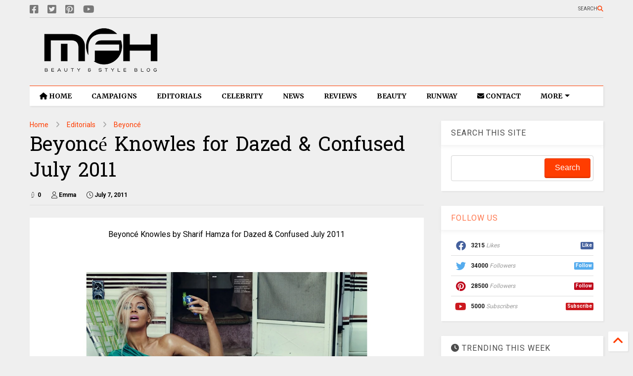

--- FILE ---
content_type: text/javascript; charset=UTF-8
request_url: https://www.myfacehunter.com/feeds/posts/default/-/Beyonc%C3%A9?max-results=7&start-index=3&alt=json-in-script&callback=_sneeit_0
body_size: 21465
content:
// API callback
_sneeit_0({"version":"1.0","encoding":"UTF-8","feed":{"xmlns":"http://www.w3.org/2005/Atom","xmlns$openSearch":"http://a9.com/-/spec/opensearchrss/1.0/","xmlns$blogger":"http://schemas.google.com/blogger/2008","xmlns$georss":"http://www.georss.org/georss","xmlns$gd":"http://schemas.google.com/g/2005","xmlns$thr":"http://purl.org/syndication/thread/1.0","id":{"$t":"tag:blogger.com,1999:blog-4315257249008687450"},"updated":{"$t":"2026-01-17T04:02:36.574-08:00"},"category":[{"term":"Celebrity"},{"term":"Ad Campaign"},{"term":"Editorials"},{"term":"Lookbook"},{"term":"Fashion"},{"term":"Beauty"},{"term":"Awards"},{"term":"Vogue"},{"term":"Lingerie"},{"term":"Fashion Shows"},{"term":"Cover"},{"term":"Swimwear"},{"term":"News"},{"term":"Victorias Secret"},{"term":"H and M"},{"term":"Elle"},{"term":"Dior"},{"term":"Chanel"},{"term":"Oscars"},{"term":"Fragrance"},{"term":"Gigi Hadid"},{"term":"Harper's Bazaar"},{"term":"Louis Vuitton"},{"term":"Footwear"},{"term":"Rihanna"},{"term":"Taylor Swift"},{"term":"Bella Hadid"},{"term":"Zara"},{"term":"Versace"},{"term":"Golden Globes"},{"term":"Selena Gomez"},{"term":"Miranda Kerr"},{"term":"Kate Middleton"},{"term":"Emily Ratajkowski"},{"term":"Gucci"},{"term":"Cara Delevingne"},{"term":"Free People"},{"term":"Jewelry"},{"term":"Jennifer Lopez"},{"term":"Dolce and Gabbana"},{"term":"Mango"},{"term":"Irina Shayk"},{"term":"Health"},{"term":"Met Gala"},{"term":"Calvin Klein"},{"term":"Review"},{"term":"Karlie Kloss"},{"term":"Grammys"},{"term":"Kristen Stewart"},{"term":"Jennifer Lawrence"},{"term":"Alessandra Ambrosio"},{"term":"General"},{"term":"Kaia Gerber"},{"term":"MAC"},{"term":"Michael Kors"},{"term":"Valentino"},{"term":"Gisele Bundchen"},{"term":"Marie Claire"},{"term":"Candice Swanepoel"},{"term":"Katy Perry"},{"term":"Saint Laurent Paris"},{"term":"Bella Thorne"},{"term":"Emma Watson"},{"term":"Kendall Jenner"},{"term":"Hailey Bieber"},{"term":"Sydney Sweeney"},{"term":"Zendaya"},{"term":"Miu Miu"},{"term":"Prada"},{"term":"Marc Jacobs"},{"term":"Rita Ora"},{"term":"Rosie Huntington-Whiteley"},{"term":"Vanity Fair"},{"term":"Margot Robbie"},{"term":"Kylie Jenner"},{"term":"Dua Lipa"},{"term":"Burberry"},{"term":"Puma"},{"term":"Jimmy Choo"},{"term":"Kim Kardashian"},{"term":"Magazine Covers"},{"term":"Adriana Lima"},{"term":"Articles"},{"term":"Ariana Grande"},{"term":"Givenchy"},{"term":"Elle Fanning"},{"term":"GQ Magazine"},{"term":"Street Style"},{"term":"Cosmopolitan"},{"term":"Glamour"},{"term":"Anne Hathaway"},{"term":"Emma Stone"},{"term":"Kate Upton"},{"term":"Balmain"},{"term":"Behati Prinsloo"},{"term":"Fendi"},{"term":"Tommy Hilfiger"},{"term":"Adidas"},{"term":"Heidi Klum"},{"term":"Blake Lively"},{"term":"Guess"},{"term":"Alexander McQueen"},{"term":"Megan Fox"},{"term":"Coachella"},{"term":"Elsa Hosk"},{"term":"Topshop"},{"term":"Barbara Palvin"},{"term":"Sara Sampaio"},{"term":"Blackpink"},{"term":"Coach"},{"term":"DKNY"},{"term":"Doutzen Kroes"},{"term":"Lady Gaga"},{"term":"Millie Bobby Brown"},{"term":"Moschino"},{"term":"Scarlett Johansson"},{"term":"Dakota Johnson"},{"term":"Fenty"},{"term":"Vanessa Hudgens"},{"term":"Venice Film Festival"},{"term":"Victoria Beckham"},{"term":"Nina Agdal"},{"term":"Elie Saab"},{"term":"Sports Illustrated"},{"term":"Kate Moss"},{"term":"V Magazine"},{"term":"Amanda Seyfried"},{"term":"Valentines Day"},{"term":"W Magazine"},{"term":"Ashley Graham"},{"term":"For Love and Lemons"},{"term":"Zimmermann"},{"term":"GIORGIO ARMANI"},{"term":"Interview Magazine"},{"term":"Juicy Couture"},{"term":"Massimo Dutti"},{"term":"Ralph Lauren"},{"term":"Angelina Jolie"},{"term":"Carolina Herrera"},{"term":"Chloe"},{"term":"Eva Longoria"},{"term":"Natalie Portman"},{"term":"Penelope Cruz"},{"term":"Camila Cabello"},{"term":"Jessica Alba"},{"term":"Kate Hudson"},{"term":"Miley Cyrus"},{"term":"Naomi Campbell"},{"term":"Nicole Kidman"},{"term":"Stella Maxwell"},{"term":"karl Lagerfeld"},{"term":"Bulgari"},{"term":"Max Mara"},{"term":"Nina Dobrev"},{"term":"Balenciaga"},{"term":"Lancome"},{"term":"Charli XCX"},{"term":"Edita Vilkeviciute"},{"term":"Nasty Gal"},{"term":"Tom Ford"},{"term":"Christian Louboutin"},{"term":"L'Oreal"},{"term":"Lily Aldridge"},{"term":"Lily Collins"},{"term":"Tory Burch"},{"term":"Maxim"},{"term":"Toni Garrn"},{"term":"Victoria Justice"},{"term":"Chrissy Teigen"},{"term":"Dakota Fanning"},{"term":"Jessica Chastain"},{"term":"Meghan Markle"},{"term":"Priyanka Chopra"},{"term":"SKIMS"},{"term":"Swarovski"},{"term":"Zuhair Murad"},{"term":"Emma Roberts"},{"term":"Shailene Woodley"},{"term":"Tiffany and Co."},{"term":"Emilio Pucci"},{"term":"Josephine Skriver"},{"term":"Martha Hunt"},{"term":"Paris Hilton"},{"term":"Photoshoot"},{"term":"Alexa Chung"},{"term":"Beyoncé"},{"term":"Billie Eilish"},{"term":"Estee Lauder"},{"term":"Ferragamo"},{"term":"Intimissimi"},{"term":"Joan Smalls"},{"term":"Sarah Hyland"},{"term":"Sofia Vergara"},{"term":"Vittoria Ceretti"},{"term":"Amber Heard"},{"term":"Anya Taylor-Joy"},{"term":"Olivia Wilde"},{"term":"Oscar de la Renta"},{"term":"Roberto Cavalli"},{"term":"Taylor Hill"},{"term":"InStyle"},{"term":"Kanye West"},{"term":"The Body Shop"},{"term":"Amy Adams"},{"term":"Bershka"},{"term":"Bianca Balti"},{"term":"Charlize Theron"},{"term":"Lily-Rose Depp"},{"term":"Olivia Culpo"},{"term":"Pippa Middleton"},{"term":"Stella McCartney"},{"term":"Beach Bunny"},{"term":"Calzedonia"},{"term":"Cardi B"},{"term":"Sophie Turner"},{"term":"Vera Wang"},{"term":"Alberta Ferretti"},{"term":"Andreea Diaconu"},{"term":"Emily Blunt"},{"term":"Forever 21"},{"term":"Hailee Steinfeld"},{"term":"Keira Knightley"},{"term":"Lupita Nyong'o"},{"term":"Nicole Scherzinger"},{"term":"Salma Hayek"},{"term":"Cate Blanchett"},{"term":"Celine"},{"term":"Emporio Armani"},{"term":"Florence Pugh"},{"term":"Jennifer Aniston"},{"term":"L'Officiel"},{"term":"Ashley Greene"},{"term":"Hailey Clauson"},{"term":"Halloween"},{"term":"Kate Spade"},{"term":"Next"},{"term":"TOD'S"},{"term":"Vivara"},{"term":"Agent Provocateur"},{"term":"Demi Lovato"},{"term":"Emilia Clarke"},{"term":"JCrew"},{"term":"Kourtney Kardashian"},{"term":"Missoni"},{"term":"NARS"},{"term":"Nike"},{"term":"Reese Witherspoon"},{"term":"Sabrina Carpenter"},{"term":"Stuart Weitzman"},{"term":"i-D Magazine"},{"term":"Amal Clooney"},{"term":"Ariel Winter"},{"term":"Blumarine"},{"term":"Comic-Con"},{"term":"Grazia"},{"term":"Loewe"},{"term":"Rag and Bone"},{"term":"Reebok"},{"term":"Alexander Wang"},{"term":"Diane Kruger"},{"term":"Hugo Boss"},{"term":"Lana Del Rey"},{"term":"Madame Figaro"},{"term":"Proenza Schouler"},{"term":"Revolve Clothing"},{"term":"Shay Mitchell"},{"term":"Sofia Richie"},{"term":"Tropic of C"},{"term":"urban outfitters"},{"term":"Ana de Armas"},{"term":"Cartier"},{"term":"Demi Moore"},{"term":"Diesel"},{"term":"Frankies Bikinis"},{"term":"Gwyneth Paltrow"},{"term":"Jenna Ortega"},{"term":"Jenny Packham"},{"term":"Lottie Moss"},{"term":"Lucy Hale"},{"term":"MAYBELLINE"},{"term":"Marks and Spencer"},{"term":"Natalia Vodianova"},{"term":"Vivienne Westwood"},{"term":"Bobbi Brown"},{"term":"Cindy Crawford"},{"term":"Colcci"},{"term":"Khloe Kardashian"},{"term":"Lais Ribeiro"},{"term":"Levis"},{"term":"Lindsay Lohan"},{"term":"Penshoppe"},{"term":"Shakira"},{"term":"Stana Katic"},{"term":"Suki Waterhouse"},{"term":"kidswear"},{"term":"David Yurman"},{"term":"Esquire Magazine"},{"term":"Etro"},{"term":"Felicity Jones"},{"term":"GAP"},{"term":"Jasmine Tookes"},{"term":"Jourdan Dunn"},{"term":"Kate Beckinsale"},{"term":"Kelly Brook"},{"term":"La Perla"},{"term":"Lea Michele"},{"term":"Lily James"},{"term":"Numero"},{"term":"Olivia Munn"},{"term":"Shanina Shaik"},{"term":"Teen Vogue"},{"term":"Yamamay"},{"term":"Abbey Lee Kershaw"},{"term":"Converse"},{"term":"Gal Gadot"},{"term":"Grace Elizabeth"},{"term":"Halsey"},{"term":"Jean Paul Gaultier"},{"term":"Kate Winslet"},{"term":"Madison Beer"},{"term":"Self-Portrait"},{"term":"Stradivarius"},{"term":"Julia Fox"},{"term":"Julianne Hough"},{"term":"Kaley Cuoco"},{"term":"Madewell"},{"term":"Maria Menounos"},{"term":"Naomi Watts"},{"term":"Nicola Peltz"},{"term":"Rimmel"},{"term":"Skincare"},{"term":"Bottega Veneta"},{"term":"Deepika Padukone"},{"term":"Doja Cat"},{"term":"Donna Karan"},{"term":"Halle Berry"},{"term":"Jenna Dewan"},{"term":"Kate Bosworth"},{"term":"Kirsten Dunst"},{"term":"Lila Moss"},{"term":"Longchamp"},{"term":"Nicki Minaj"},{"term":"Olivia Rodrigo"},{"term":"Urban Decay"},{"term":"Zoe Kravitz"},{"term":"Amelia Gray"},{"term":"Banana Republic"},{"term":"Brooks Nader"},{"term":"Camila Morrone"},{"term":"Ciara"},{"term":"Elizabeth Olsen"},{"term":"Emmy Rossum"},{"term":"Guerlain"},{"term":"Helen Flanagan"},{"term":"Herve Leger"},{"term":"Hunkemoller"},{"term":"Leni Klum"},{"term":"Paris Jackson"},{"term":"Pepe Jeans"},{"term":"Armani Exchange"},{"term":"Business"},{"term":"Escada"},{"term":"Hermes"},{"term":"Iris Law"},{"term":"Kenzo"},{"term":"Kylie Cosmetics"},{"term":"Neiman Marcus"},{"term":"River Island"},{"term":"Anitta"},{"term":"Chiara Ferragni"},{"term":"Georgina Rodriguez"},{"term":"Harry Styles"},{"term":"Jacquemus"},{"term":"Leighton Meester"},{"term":"Margaret Qualley"},{"term":"Mariah Carey"},{"term":"Miss Sixty"},{"term":"Monique Lhuillier"},{"term":"Morena Rosa"},{"term":"Nicky Hilton"},{"term":"Paco Rabanne"},{"term":"Rolling Stone"},{"term":"Solid and Striped"},{"term":"The Sunday Times Style"},{"term":"bebe"},{"term":"videos"},{"term":"Bath and Body Works"},{"term":"Burberry Prorsum"},{"term":"Dsquared2"},{"term":"Ermanno Scervino"},{"term":"Esprit"},{"term":"Flaunt Magazine"},{"term":"Furla"},{"term":"Giuseppe Zanotti"},{"term":"Iggy Azalea"},{"term":"Kristen Bell"},{"term":"Messika"},{"term":"Miss Universe"},{"term":"Mugler"},{"term":"Mulberry"},{"term":"OPI"},{"term":"Pamela Anderson"},{"term":"Reformation"},{"term":"Shawn Mendes"},{"term":"Temperley London"},{"term":"Toronto International Film Festival"},{"term":"TwinSet"},{"term":"Xti"},{"term":"Zadig and Voltaire"},{"term":"Adut Akech"},{"term":"Charlotte McKinney"},{"term":"Clinique"},{"term":"Diane von Furstenberg"},{"term":"Ellie Goulding"},{"term":"Emma Chamberlain"},{"term":"Erdem"},{"term":"Helena Christensen"},{"term":"Imaan Hammam"},{"term":"Jason Wu"},{"term":"Kate Mara"},{"term":"Kurt Geiger"},{"term":"Lizzo"},{"term":"LoveShackFancy"},{"term":"MAC Cosmetics"},{"term":"Maya Jama"},{"term":"Monica Bellucci"},{"term":"Prabal Gurung"},{"term":"Rachel Bilson"},{"term":"STEVE MADDEN"},{"term":"Samantha Hoopes"},{"term":"Saoirse Ronan"},{"term":"Addison Rae"},{"term":"Aldo"},{"term":"Alice + Olivia"},{"term":"Allure"},{"term":"Anna Kendrick"},{"term":"Aubrey Plaza"},{"term":"Bally"},{"term":"Brie Larson"},{"term":"Deva Cassel"},{"term":"Eiza Gonzalez"},{"term":"Emma Corrin"},{"term":"Eyewear"},{"term":"Giambattista Valli"},{"term":"Graff Diamonds"},{"term":"Handbags"},{"term":"Hello Kitty"},{"term":"Isla Fisher"},{"term":"Jeffrey Campbell"},{"term":"Jordyn Woods"},{"term":"Julia Roberts"},{"term":"Just Cavalli"},{"term":"Kylie Minogue"},{"term":"LOVE Magazine"},{"term":"Lauren Sánchez"},{"term":"Marella"},{"term":"NakedCashmere"},{"term":"Peter Pilotto"},{"term":"RED Valentino"},{"term":"Rachel Zegler"},{"term":"Reserved"},{"term":"Romee Strijd"},{"term":"Rosamund Pike"},{"term":"Serena Williams"},{"term":"Shoes"},{"term":"Towel Series"},{"term":"scarves"},{"term":"Accessories"},{"term":"Accessorize"},{"term":"Agua Bendita"},{"term":"Anja Rubik"},{"term":"Bebe Rexha"},{"term":"Brandon Maxwell"},{"term":"Charlotte Tilbury"},{"term":"Christina Hendrick"},{"term":"Claire Danes"},{"term":"Cushnie Et Ochs"},{"term":"Desigual"},{"term":"Elisabetta Franchi"},{"term":"FKA twigs"},{"term":"Gwen Stefani"},{"term":"Hunter Schafer"},{"term":"Jeans"},{"term":"Kacey Musgraves"},{"term":"Lara Stone"},{"term":"Lili Reinhart"},{"term":"Maje"},{"term":"Marni"},{"term":"Models"},{"term":"PacSun"},{"term":"Pinko"},{"term":"Target"},{"term":"The Edit"},{"term":"nine west"},{"term":"shopbop"},{"term":"Alexis Ren"},{"term":"Ashley Tisdale"},{"term":"Becky G"},{"term":"Blanco"},{"term":"DL1961"},{"term":"Demi Rose"},{"term":"Dove Cameron"},{"term":"Hailey Baldwin"},{"term":"House of Harlow 1960"},{"term":"Jil Sander"},{"term":"Loro Piana"},{"term":"Maisie Williams"},{"term":"Maura Higgins"},{"term":"Naeem Khan"},{"term":"Ochirly"},{"term":"Phoebe Dynevor"},{"term":"Revlon"},{"term":"Rhian Sugden"},{"term":"Sasha Pivovarova"},{"term":"Trussardi"},{"term":"Ulla Johnson"},{"term":"Viktor and Rolf"},{"term":"Wildfox"},{"term":"Wonderland"},{"term":"products"},{"term":"Alexandra Daddario"},{"term":"Anthropologie"},{"term":"CR Fashion Book"},{"term":"Carrie Underwood"},{"term":"Cobie Smulders"},{"term":"Debby Ryan"},{"term":"Etam"},{"term":"Freja Beha Erichsen"},{"term":"Halle Bailey"},{"term":"Joey King"},{"term":"Karen Millen"},{"term":"LF Stores"},{"term":"La Senza"},{"term":"Make Up Academy"},{"term":"Mandy Moore"},{"term":"Marchesa"},{"term":"Miss World"},{"term":"Nordstrom"},{"term":"Olivia Palermo"},{"term":"Paul and Joe"},{"term":"Planet Blue"},{"term":"Pull and Bear"},{"term":"Rose Byrne"},{"term":"Runway"},{"term":"Shape Magazine"},{"term":"Simkhai"},{"term":"Sportmax"},{"term":"The Kooples"},{"term":"Triumph"},{"term":"True Religion"},{"term":"United Colours of Benetton"},{"term":"Vero Moda"},{"term":"Vince Camuto"},{"term":"Yara Shahidi"},{"term":"Agua de Coco"},{"term":"American Eagle"},{"term":"Americana Manhasset"},{"term":"Armani Beauty"},{"term":"Bianca Censori"},{"term":"Bolon Eyewear"},{"term":"Bongo Jeans"},{"term":"Cheap Monday"},{"term":"Chopard"},{"term":"Coperni"},{"term":"David Jones"},{"term":"Denim"},{"term":"Elizabeth Debicki"},{"term":"Georgia May Jagger"},{"term":"Giveaway"},{"term":"Inamorata"},{"term":"Isabeli Fontana"},{"term":"Jennifer Love Hewitt"},{"term":"KKW Beauty"},{"term":"Lancaster Paris"},{"term":"Lucy Boynton"},{"term":"Michelle Keegan"},{"term":"Miss USA"},{"term":"NYX"},{"term":"Omega"},{"term":"Opening Ceremony"},{"term":"Raquel Zimmermann"},{"term":"Replay"},{"term":"Rodarte"},{"term":"Samara Weaving"},{"term":"Schiaparelli"},{"term":"Theory"},{"term":"Tutorial"},{"term":"Vogue Eyewear"},{"term":"Wrangler"},{"term":"Zuzanna Bijoch"},{"term":"primark"},{"term":"Abbey Clancy"},{"term":"Alexandre Vauthier"},{"term":"America Ferrera"},{"term":"Ana Locking"},{"term":"Animale"},{"term":"AnnaSophia Robb"},{"term":"Armani"},{"term":"Armani Jeans"},{"term":"Ashley Park"},{"term":"BCBG MaxAzria"},{"term":"Barbie Ferreira"},{"term":"BaubleBar"},{"term":"Benefit"},{"term":"Blugirl"},{"term":"Carven"},{"term":"Chase Infiniti"},{"term":"Cle de Peau Beaute"},{"term":"Constance Jablonski"},{"term":"Essie"},{"term":"Fitness"},{"term":"Flare Magazine"},{"term":"Good American"},{"term":"Jalouse"},{"term":"Jessica Hart"},{"term":"John Hardy"},{"term":"Karol G"},{"term":"Kat Graham"},{"term":"Lacoste"},{"term":"Laetitia Casta"},{"term":"Linda Farrow"},{"term":"Liu Wen"},{"term":"Macy's"},{"term":"Mavi Jeans"},{"term":"Mikey Madison"},{"term":"Miranda Lambert"},{"term":"Narciso Rodriguez"},{"term":"Nylon Magazine"},{"term":"Redemption Choppers"},{"term":"Reed Krakoff"},{"term":"SERGIO ROSSI"},{"term":"Alix Earle"},{"term":"AllSaints"},{"term":"Altuzarra"},{"term":"Arizona Muse"},{"term":"Ashley James"},{"term":"Avon"},{"term":"Boohoo"},{"term":"Bourjois"},{"term":"Camila Mendes"},{"term":"Christina Aguilera"},{"term":"CoverGirl"},{"term":"Dianna Agron"},{"term":"Elizabeth and James"},{"term":"Erin Heatherton"},{"term":"Etude"},{"term":"Flare"},{"term":"Freida Pinto"},{"term":"Gal Floripa"},{"term":"H.E. by Mango"},{"term":"Helmut Lang"},{"term":"Hogan"},{"term":"ICEBERG"},{"term":"Jackets"},{"term":"Jamie Chung"},{"term":"January Jones"},{"term":"Jill Stuart"},{"term":"Jordin Sparks"},{"term":"Julia Garner"},{"term":"Kardashians"},{"term":"Karmen Pedaru"},{"term":"Keke Palmer"},{"term":"Kohl's"},{"term":"Lindex"},{"term":"Lovers + Friends"},{"term":"Magdalena Fracowiak"},{"term":"Make Up For Ever"},{"term":"Mariacarla Boscono"},{"term":"MaxMara"},{"term":"Off-White"},{"term":"Paige Denim"},{"term":"Philipp Plein"},{"term":"Piaget"},{"term":"Reiss"},{"term":"Relationships"},{"term":"Romwe"},{"term":"Sami Sheen"},{"term":"Sarah Jessica Parker"},{"term":"Telva"},{"term":"Too Faced Cosmetics"},{"term":"Vanessa Kirby"},{"term":"Zoey Deutch"},{"term":"Acne"},{"term":"Alexander Vauthier"},{"term":"Alia Bhatt"},{"term":"Ann Taylor"},{"term":"Anna Ewers"},{"term":"Anna Sui"},{"term":"BCBGeneration"},{"term":"Bar Refaeli"},{"term":"Beach Bunny Swimwear"},{"term":"Bergdorf Goodman"},{"term":"Beymen"},{"term":"Billboard"},{"term":"Chanel Iman"},{"term":"Charli D'Amelio"},{"term":"Daphne Groneveld"},{"term":"David Koma"},{"term":"Debenhams"},{"term":"Devon Lee Carlson"},{"term":"Dolce Vita"},{"term":"ElevenParis"},{"term":"Elizabeth Hurley"},{"term":"Emilia Wickstead"},{"term":"Emma Myers"},{"term":"Eva Mendes"},{"term":"Fei Fei Sun"},{"term":"Filippa K"},{"term":"French Connection"},{"term":"Frida Gustavsson"},{"term":"IRO Jeans"},{"term":"Illamasqua"},{"term":"Izabel Goulart"},{"term":"Jac Jagaciak"},{"term":"Jacquelyn Jablonski"},{"term":"Jessica Stam"},{"term":"John Galliano"},{"term":"Karen Elson"},{"term":"Karen Walker"},{"term":"Karolina Kurkova"},{"term":"Keds"},{"term":"LOVE"},{"term":"Littlewoods"},{"term":"Lorde"},{"term":"Macys"},{"term":"Marc O Polo"},{"term":"Marloes Horst"},{"term":"Max Azria"},{"term":"Max Factor"},{"term":"Meghan Trainor"},{"term":"Missguided"},{"term":"Muse Magazine"},{"term":"Natasha Lyonne"},{"term":"Patrizia Pepe"},{"term":"Paul Smith"},{"term":"Playing Fashion"},{"term":"Porter Edit"},{"term":"Reem Acra"},{"term":"Ruth Bell"},{"term":"Saks Fifth Avenue"},{"term":"Self Magazine"},{"term":"Sephora"},{"term":"Shampalove"},{"term":"Taylor Russell"},{"term":"Tezenis"},{"term":"The 2 Bandits"},{"term":"Uniqlo"},{"term":"United Colors of Benetton"},{"term":"XOXO"},{"term":"Zooey Deschanel"},{"term":"Adam Levine"},{"term":"Alison Brie"},{"term":"Anais Pouliot"},{"term":"Andres Sarda"},{"term":"Anne Vyalitsyna"},{"term":"Armani Underwear"},{"term":"Aymeline Valade"},{"term":"Barney's"},{"term":"Billabong"},{"term":"Bluemarine"},{"term":"Bonprix"},{"term":"Cameron Russell"},{"term":"Candie's"},{"term":"Carine Roitfeld"},{"term":"Caroline Trentini"},{"term":"Chloe Moretz"},{"term":"Christy Turlington"},{"term":"Coca Cola"},{"term":"Dazed and Confused"},{"term":"Dree Hemingway"},{"term":"Dunhill"},{"term":"Elie Tahari"},{"term":"Eniko Mihalik"},{"term":"FCUK"},{"term":"Georges Chakra"},{"term":"Hair"},{"term":"Harry Winston"},{"term":"Hoodies"},{"term":"House of Holland"},{"term":"Hugo Boss Orange"},{"term":"Isabel Marant"},{"term":"Jaeger"},{"term":"Joop"},{"term":"Julia Nobis"},{"term":"Kasia Struss"},{"term":"Kat Hessen"},{"term":"Kate King"},{"term":"Kenneth Cole"},{"term":"Kiernan Shipka"},{"term":"Lucky Magazine"},{"term":"M Missoni"},{"term":"Malgosia Bela"},{"term":"Mila Kunis"},{"term":"Ming Xi"},{"term":"Muse"},{"term":"Mustang"},{"term":"Natasha Poly"},{"term":"Nicole Benisti"},{"term":"Orla Kiely"},{"term":"Oroton"},{"term":"Osmoze"},{"term":"Oysho"},{"term":"Peter Hahn"},{"term":"Pierre Cardin"},{"term":"Pierre Hardy"},{"term":"Ralph and Russo"},{"term":"Rebecca Minkoff"},{"term":"Redemption"},{"term":"Roger Vivier"},{"term":"Roland Mouret"},{"term":"Ruby Aldridge"},{"term":"Salvatore Ferragamo"},{"term":"Sam Edelman"},{"term":"Saskia De Brauw"},{"term":"Sean O' Pry"},{"term":"Sergio Hudson"},{"term":"Shiseido"},{"term":"Shu Uemura"},{"term":"Sophia Webster"},{"term":"Stella Tennant"},{"term":"Tag Heuer"},{"term":"Tatler"},{"term":"Tibi"},{"term":"VMAN"},{"term":"Vigoss"},{"term":"ASOS"},{"term":"Acne Paper"},{"term":"Alana Zimmer"},{"term":"Alejandra Alonso"},{"term":"Ali Larter"},{"term":"Aline Weber"},{"term":"Allison Williams"},{"term":"Alyssah Ali"},{"term":"Ana Beatriz Barros"},{"term":"Anna Dello Russo"},{"term":"Anna Jagodzinska"},{"term":"Barbie"},{"term":"Barneys New York"},{"term":"Basso"},{"term":"Bette Franke"},{"term":"Bimba and Lola"},{"term":"Bridal Collection"},{"term":"Britney Spears"},{"term":"Butter London"},{"term":"Bvlgari"},{"term":"Cameron Diaz"},{"term":"Carla Gebhert"},{"term":"Carmen Kass"},{"term":"Caroline Brasch"},{"term":"Caroline Winberg"},{"term":"Catalog"},{"term":"Charlotte Olympia"},{"term":"Cheryl Cole"},{"term":"China Glaze"},{"term":"Chloe Sevignu"},{"term":"Claudia Schiffer"},{"term":"Clemence Poesy"},{"term":"Clement Chabernaud"},{"term":"Cleo"},{"term":"Coco Rocha"},{"term":"Codie Young"},{"term":"Cora Emmanuel"},{"term":"Csilla"},{"term":"Daria Strokous"},{"term":"Daria Werbowy"},{"term":"Diesel Black Gold"},{"term":"Drielle Valeretto"},{"term":"Ed Westwick"},{"term":"Egle Jezepcikaite"},{"term":"Elisabeth Moss"},{"term":"Elizabeth Taylor"},{"term":"Elsa Pataky"},{"term":"Emily DiDonato"},{"term":"Eugen Bauder"},{"term":"GB Intimates"},{"term":"Garrett Neff"},{"term":"Georgina Stojiljkovic"},{"term":"Giles Deacon"},{"term":"Grace Hartzel"},{"term":"H.E. Mango"},{"term":"Hana Jirickova"},{"term":"Hanky Panky"},{"term":"Hannah Ferguson"},{"term":"Haul"},{"term":"Heather Marks"},{"term":"Heide Lindgren"},{"term":"Iekeliene Stange"},{"term":"Ieva Laguna"},{"term":"Inez and Vinnodh"},{"term":"Irina Kulikova"},{"term":"Jade Jackson"},{"term":"Julia Stegner"},{"term":"Juliane Gruner"},{"term":"Julie Benasra"},{"term":"Katie Forgarty"},{"term":"Katie Holmes"},{"term":"Kendra Spears"},{"term":"Kim Sears"},{"term":"Kinga Rajzak"},{"term":"Kristen McMenamy"},{"term":"Lancaster"},{"term":"Lanvin"},{"term":"Les Echos"},{"term":"Liam Hemsworth"},{"term":"Lily Donaldson"},{"term":"Linda Vojtova"},{"term":"Luisa Bianchin"},{"term":"Lush"},{"term":"MOR Cosmetics"},{"term":"Maison Michel"},{"term":"Marc by Marc Jacobs"},{"term":"Margherita Maccapani Missoni"},{"term":"Marike Le Roux"},{"term":"Mario Testino"},{"term":"Maryna Linchuk"},{"term":"Milly Simmonds"},{"term":"Milou van Groesen"},{"term":"Minka Kelly"},{"term":"Miscellaneous"},{"term":"Nadja Bender"},{"term":"Nicole Trunfio"},{"term":"Nine d'Urso"},{"term":"Nivea"},{"term":"Nyasha Matonhodze"},{"term":"Olivia Holt"},{"term":"One Direction"},{"term":"Out magazine"},{"term":"Pulp"},{"term":"Pumps"},{"term":"Racheal Taylor"},{"term":"Rafael Nadal"},{"term":"Ready-To-Wear"},{"term":"Renata K"},{"term":"Replay Jeans"},{"term":"Riley Keough"},{"term":"Sally Hansen"},{"term":"Salvita DeCorte"},{"term":"Sam Riley"},{"term":"Sasha Luss"},{"term":"Sears"},{"term":"Soo Joo Park"},{"term":"Stila"},{"term":"Sunday Magazine"},{"term":"Sweaters"},{"term":"Tamara Ecclestone"},{"term":"Taylor Momsen"},{"term":"The Sunday Telegraph"},{"term":"Thursday Island"},{"term":"Too Faced"},{"term":"Van Cleef and Arpels"},{"term":"Vanessa Paradis"},{"term":"Wildfox Couture"},{"term":"Yana Sotnikova"},{"term":"Yulia Terentieva"}],"title":{"type":"text","$t":"My Face Hunter"},"subtitle":{"type":"html","$t":""},"link":[{"rel":"http://schemas.google.com/g/2005#feed","type":"application/atom+xml","href":"https:\/\/www.myfacehunter.com\/feeds\/posts\/default"},{"rel":"self","type":"application/atom+xml","href":"https:\/\/www.blogger.com\/feeds\/4315257249008687450\/posts\/default\/-\/Beyonc%C3%A9?alt=json-in-script\u0026start-index=3\u0026max-results=7"},{"rel":"alternate","type":"text/html","href":"https:\/\/www.myfacehunter.com\/search\/label\/Beyonc%C3%A9"},{"rel":"hub","href":"http://pubsubhubbub.appspot.com/"},{"rel":"previous","type":"application/atom+xml","href":"https:\/\/www.blogger.com\/feeds\/4315257249008687450\/posts\/default\/-\/Beyonc%C3%A9\/-\/Beyonc%C3%A9?alt=json-in-script\u0026start-index=1\u0026max-results=7"},{"rel":"next","type":"application/atom+xml","href":"https:\/\/www.blogger.com\/feeds\/4315257249008687450\/posts\/default\/-\/Beyonc%C3%A9\/-\/Beyonc%C3%A9?alt=json-in-script\u0026start-index=10\u0026max-results=7"}],"author":[{"name":{"$t":"Ashley"},"uri":{"$t":"http:\/\/www.blogger.com\/profile\/01142711963279775401"},"email":{"$t":"noreply@blogger.com"},"gd$image":{"rel":"http://schemas.google.com/g/2005#thumbnail","width":"31","height":"27","src":"\/\/blogger.googleusercontent.com\/img\/b\/R29vZ2xl\/AVvXsEjSAvJV5lCoWbP4sELhLsfBAsizzj6LJtNus7aesdqhuGNxnmAcfm2yEFWuegdqsGSmQ1AVva4tneom7_GVYuZ4EUX-FXg-0t9lX4RxCj229uJeortFOph3pjbBPo1ixA\/s220\/barbie-girl.jpg"}}],"generator":{"version":"7.00","uri":"http://www.blogger.com","$t":"Blogger"},"openSearch$totalResults":{"$t":"32"},"openSearch$startIndex":{"$t":"3"},"openSearch$itemsPerPage":{"$t":"7"},"entry":[{"id":{"$t":"tag:blogger.com,1999:blog-4315257249008687450.post-6780817924760347334"},"published":{"$t":"2024-12-09T19:00:00.000-08:00"},"updated":{"$t":"2025-08-05T07:15:12.659-07:00"},"category":[{"scheme":"http://www.blogger.com/atom/ns#","term":"Beyoncé"},{"scheme":"http://www.blogger.com/atom/ns#","term":"Celebrity"},{"scheme":"http://www.blogger.com/atom/ns#","term":"News"}],"title":{"type":"text","$t":"Beyoncé and Jay-Z Shine at Mufasa: The Lion King Premiere with Daughter Blue Ivy"},"content":{"type":"html","$t":"\u003Cdiv class=\"separator\" style=\"clear: both; text-align: center;\"\u003E\n  \u003Ca href=\"https:\/\/blogger.googleusercontent.com\/img\/b\/R29vZ2xl\/AVvXsEjuNTPNgCwsNyEHAyVQzA5-wdbSB4e2o3mCgE9JyZjWYHKix42K12eteeFtUoKyzz80v2lNeWpsF-AIvJaGY_7CSAMfM72ttD_os1x9ByZbh58sBg3ddAlpuX6WZ3avTbyNdmN7VjQIVAdIAQTZk_OXNYXU6Q5IhtvKEmOc_8pIsNq6A3558xFRcc2qvAj9\/s750\/beyonce-jay-z-mufasa-premiere-with-blue-ivy-1.webp\" style=\"margin-left: 1em; margin-right: 1em;\"\u003E\u003Cimg alt=\"Beyoncé and Jay-Z Shine at Mufasa: The Lion King Premiere with Daughter Blue Ivy\" border=\"0\" data-original-height=\"500\" data-original-width=\"750\" src=\"https:\/\/blogger.googleusercontent.com\/img\/b\/R29vZ2xl\/AVvXsEjuNTPNgCwsNyEHAyVQzA5-wdbSB4e2o3mCgE9JyZjWYHKix42K12eteeFtUoKyzz80v2lNeWpsF-AIvJaGY_7CSAMfM72ttD_os1x9ByZbh58sBg3ddAlpuX6WZ3avTbyNdmN7VjQIVAdIAQTZk_OXNYXU6Q5IhtvKEmOc_8pIsNq6A3558xFRcc2qvAj9\/s16000\/beyonce-jay-z-mufasa-premiere-with-blue-ivy-1.webp\" title=\"Beyoncé and Jay-Z Shine at Mufasa: The Lion King Premiere with Daughter Blue Ivy\" \/\u003E\u003C\/a\u003E\n\u003C\/div\u003E\u003Cp\u003E\n  Beyoncé and Jay-Z made a rare red carpet appearance at the Los Angeles\n  premiere of Mufasa: The Lion King on Monday night, accompanied by their\n  12-year-old daughter, Blue Ivy Carter, and Beyoncé’s mother, Tina Knowles.\n\u003C\/p\u003E\n\u003Cp\u003E\n  The event marked a significant moment for Blue Ivy, who voices Kiara, the\n  daughter of Simba (Donald Glover) and Nala (Beyoncé), reprising their roles\n  from 2019’s live-action The Lion King.\n\u003C\/p\u003E\n\u003Cdiv class=\"separator\" style=\"clear: both; text-align: center;\"\u003E\n    \u003Ca href=\"https:\/\/blogger.googleusercontent.com\/img\/b\/R29vZ2xl\/AVvXsEiTc78yS633A6mww9mJRbzmGgmGscRYRfOC0LfTc7O0Pa22s6rRZG_OQqQBWU2nBFIAQ1F3o12C83zryeRpbcudWwaOlqRCo7YlO9hQlGZU0TXNfOJZX5mKhqz9g722iGY_mNxi77HGg4EtJm_gKu6cbbktDYAOjl4o1lhzlJcIe1maeWyXd7h8n6vEI2vY\/s1401\/beyonce-jay-z-blue-ivy-3.jpg\" style=\"margin-left: 1em; margin-right: 1em;\"\u003E\u003Cimg alt=\"Beyoncé and Jay-Z Shine at Mufasa\" border=\"0\" data-original-height=\"1401\" data-original-width=\"980\" src=\"https:\/\/blogger.googleusercontent.com\/img\/b\/R29vZ2xl\/AVvXsEiTc78yS633A6mww9mJRbzmGgmGscRYRfOC0LfTc7O0Pa22s6rRZG_OQqQBWU2nBFIAQ1F3o12C83zryeRpbcudWwaOlqRCo7YlO9hQlGZU0TXNfOJZX5mKhqz9g722iGY_mNxi77HGg4EtJm_gKu6cbbktDYAOjl4o1lhzlJcIe1maeWyXd7h8n6vEI2vY\/s16000\/beyonce-jay-z-blue-ivy-3.jpg\" title=\"Beyoncé and Jay-Z Shine at Mufasa\" \/\u003E\u003C\/a\u003E\n  \u003C\/div\u003E\n\u003Cp\u003E\n  Blue Ivy and Beyoncé dazzled in gold gowns, with Blue taking solo shots before\n  posing alongside her parents. Beyoncé, known for skipping most red carpets,\n  made this outing especially notable. The family’s appearance was kept under\n  wraps, surprising fans and press alike.\n\u003C\/p\u003E\n\u003Cdiv class=\"separator\" style=\"clear: both; text-align: center;\"\u003E\u003Ca href=\"https:\/\/blogger.googleusercontent.com\/img\/b\/R29vZ2xl\/AVvXsEj4SpWlfiuq6fwEvp0uIxXoW6pC4UU7HoKDChYlPygFIsULMD9je4xCRk4u6MzmM7j7prvI0_jmUUmE8aIJ3Xhl4NTB1xEz-azBPIxXqEDOdFVVQnF1Ehk5zXX9ijCvbpyRQvA2EH-6Mb3VbT9E2l4AqQY6epKgxhobjDCTD2-t1CpsyJl8XdGKLJnU1RHl\/s2000\/beyonce-jay-z-mufasa-premiere-with-blue-ivy-3.webp\" style=\"margin-left: 1em; margin-right: 1em;\"\u003E\u003Cimg alt=\"Tina Knowles, Jay-Z, Beyoncé and Blue Ivy Carter\" border=\"0\" data-original-height=\"1333\" data-original-width=\"2000\" src=\"https:\/\/blogger.googleusercontent.com\/img\/b\/R29vZ2xl\/AVvXsEj4SpWlfiuq6fwEvp0uIxXoW6pC4UU7HoKDChYlPygFIsULMD9je4xCRk4u6MzmM7j7prvI0_jmUUmE8aIJ3Xhl4NTB1xEz-azBPIxXqEDOdFVVQnF1Ehk5zXX9ijCvbpyRQvA2EH-6Mb3VbT9E2l4AqQY6epKgxhobjDCTD2-t1CpsyJl8XdGKLJnU1RHl\/s16000\/beyonce-jay-z-mufasa-premiere-with-blue-ivy-3.webp\" title=\"Tina Knowles, Jay-Z, Beyoncé and Blue Ivy Carter\" \/\u003E\u003C\/a\u003E\n\u003C\/div\u003E\n\u003Cp\u003E\n  This red carpet event followed a tumultuous day for the family, as Jay-Z faced\n  serious allegations in a lawsuit claiming involvement in an alleged 2000\n  incident. The rapper denied the accusations, calling them “idiotic” and a\n  “blackmail attempt.”\n\u003C\/p\u003E\n\u003Cp\u003E\n  The Mufasa: The Lion King premiere showcased the family's unified support for\n  Blue Ivy’s role in the film, highlighting a moment of triumph amid the\n  backdrop of controversy.\n\u003C\/p\u003E\n\n\u003Cdiv class=\"separator\" style=\"clear: both; text-align: center;\"\u003E\n  \u003Cdiv class=\"separator\" style=\"clear: both; text-align: center;\"\u003E\n    \u003Ca href=\"https:\/\/blogger.googleusercontent.com\/img\/b\/R29vZ2xl\/AVvXsEgu2eygQOtpMgvDXzyDD7NJxGKeA8eQuwsZdLTePXHByV8H8zg1vL92fuvV8jX-NQR1FgYKfQLBF2utXkDk5Fkwn9gUfBnP2dr1HM600DV6DyA3-PxtxcuPeruD9hHR5yOO8_1F-LtXFm5NQ00B7mgPP-l1xz1yxJyb8ZeFpzomzrD1iLuo7l2uzIioitnK\/s1309\/beyonce-jay-z-blue-ivy-2.jpg\" style=\"margin-left: 1em; margin-right: 1em;\"\u003E\u003Cimg alt=\"Beyoncé and Jay-Z Make Surprise Appearance at ‘Mufasa’ Premiere Alongside Daughter Blue Ivy\" border=\"0\" data-original-height=\"1309\" data-original-width=\"980\" src=\"https:\/\/blogger.googleusercontent.com\/img\/b\/R29vZ2xl\/AVvXsEgu2eygQOtpMgvDXzyDD7NJxGKeA8eQuwsZdLTePXHByV8H8zg1vL92fuvV8jX-NQR1FgYKfQLBF2utXkDk5Fkwn9gUfBnP2dr1HM600DV6DyA3-PxtxcuPeruD9hHR5yOO8_1F-LtXFm5NQ00B7mgPP-l1xz1yxJyb8ZeFpzomzrD1iLuo7l2uzIioitnK\/s16000\/beyonce-jay-z-blue-ivy-2.jpg\" title=\"Beyoncé and Jay-Z Make Surprise Appearance at ‘Mufasa’ Premiere Alongside Daughter Blue Ivy\" \/\u003E\u003C\/a\u003E\n  \u003C\/div\u003E\n  \u003Cbr \/\u003E\n  \u003Cdiv class=\"separator\" style=\"clear: both; text-align: center;\"\u003E\n    \u003Ca href=\"https:\/\/blogger.googleusercontent.com\/img\/b\/R29vZ2xl\/[base64]\/s980\/beyonce-jay-z-blue-ivy-4.jpg\" style=\"margin-left: 1em; margin-right: 1em;\"\u003E\u003Cimg alt=\"Tina Knowles, Jay-Z, Beyoncé and Blue Ivy Carter\" border=\"0\" data-original-height=\"655\" data-original-width=\"980\" src=\"https:\/\/blogger.googleusercontent.com\/img\/b\/R29vZ2xl\/[base64]\/s16000\/beyonce-jay-z-blue-ivy-4.jpg\" title=\"Tina Knowles, Jay-Z, Beyoncé and Blue Ivy Carter\" \/\u003E\u003C\/a\u003E\n  \u003C\/div\u003E\n\n\u003C\/div\u003E"},"link":[{"rel":"replies","type":"application/atom+xml","href":"https:\/\/www.myfacehunter.com\/feeds\/6780817924760347334\/comments\/default","title":"Post Comments"},{"rel":"replies","type":"text/html","href":"https:\/\/www.myfacehunter.com\/2024\/12\/beyonce-jay-z-blue-ivy-mufasa-lion-king-premiere.html#comment-form","title":"0 Comments"},{"rel":"edit","type":"application/atom+xml","href":"https:\/\/www.blogger.com\/feeds\/4315257249008687450\/posts\/default\/6780817924760347334"},{"rel":"self","type":"application/atom+xml","href":"https:\/\/www.blogger.com\/feeds\/4315257249008687450\/posts\/default\/6780817924760347334"},{"rel":"alternate","type":"text/html","href":"https:\/\/www.myfacehunter.com\/2024\/12\/beyonce-jay-z-blue-ivy-mufasa-lion-king-premiere.html","title":"Beyoncé and Jay-Z Shine at Mufasa: The Lion King Premiere with Daughter Blue Ivy"}],"author":[{"name":{"$t":"Unknown"},"email":{"$t":"noreply@blogger.com"},"gd$image":{"rel":"http://schemas.google.com/g/2005#thumbnail","width":"16","height":"16","src":"https:\/\/img1.blogblog.com\/img\/b16-rounded.gif"}}],"media$thumbnail":{"xmlns$media":"http://search.yahoo.com/mrss/","url":"https:\/\/blogger.googleusercontent.com\/img\/b\/R29vZ2xl\/AVvXsEjuNTPNgCwsNyEHAyVQzA5-wdbSB4e2o3mCgE9JyZjWYHKix42K12eteeFtUoKyzz80v2lNeWpsF-AIvJaGY_7CSAMfM72ttD_os1x9ByZbh58sBg3ddAlpuX6WZ3avTbyNdmN7VjQIVAdIAQTZk_OXNYXU6Q5IhtvKEmOc_8pIsNq6A3558xFRcc2qvAj9\/s72-c\/beyonce-jay-z-mufasa-premiere-with-blue-ivy-1.webp","height":"72","width":"72"},"thr$total":{"$t":"0"}},{"id":{"$t":"tag:blogger.com,1999:blog-4315257249008687450.post-8902746461786471218"},"published":{"$t":"2024-03-29T02:38:00.000-07:00"},"updated":{"$t":"2025-08-05T07:15:12.660-07:00"},"category":[{"scheme":"http://www.blogger.com/atom/ns#","term":"Beyoncé"},{"scheme":"http://www.blogger.com/atom/ns#","term":"Celebrity"}],"title":{"type":"text","$t":"Beyoncé Showcases Her Fashion Versatility with Zebra Prints and Edgy Zigzag Boots"},"content":{"type":"html","$t":"\u003Cdiv class=\"separator\" style=\"clear: both; text-align: center;\"\u003E\u003Ca href=\"https:\/\/blogger.googleusercontent.com\/img\/b\/R29vZ2xl\/AVvXsEgVCPS6t_1gwwrkTwxfMd4azaDy-j82fhl6iwXWQ29OReUR6fVx-xB-Jl0dyGuj-BdwahIYNVuFB6W7JFxYzAQfdboKH49rh2k2J96W41v-QBE9vL3xli-miL5gv3o2UjyNan29yQ-jOcVvY8uS-EiK_AE6bHhd-XekM9VYyzVxSgezBgT1OSWQVVftZDB-\/s1225\/beyonce-zebra-print-fur-coat-boots.jpg\" style=\"margin-left: 1em; margin-right: 1em;\"\u003E\u003Cimg alt=\"Beyoncé in a Zebra-Print Fur Coat and Zigzagging Boots\" border=\"0\" data-original-height=\"1225\" data-original-width=\"980\" src=\"https:\/\/blogger.googleusercontent.com\/img\/b\/R29vZ2xl\/AVvXsEgVCPS6t_1gwwrkTwxfMd4azaDy-j82fhl6iwXWQ29OReUR6fVx-xB-Jl0dyGuj-BdwahIYNVuFB6W7JFxYzAQfdboKH49rh2k2J96W41v-QBE9vL3xli-miL5gv3o2UjyNan29yQ-jOcVvY8uS-EiK_AE6bHhd-XekM9VYyzVxSgezBgT1OSWQVVftZDB-\/s16000\/beyonce-zebra-print-fur-coat-boots.jpg\" title=\"Beyoncé Showcases Her Fashion Versatility with Zebra Prints and Edgy Zigzag Boots\" \/\u003E\u003C\/a\u003E\u003C\/div\u003E\u003Cp\u003E\u003C\/p\u003E\u003Cp\u003EBeyoncé, synonymous with both musical genius and fashion innovation, has once again stolen the limelight with her latest fashion choice. In the lead-up to the release of her eagerly awaited eighth studio album, Beyoncé took to Instagram to share a glimpse of her latest style evolution, marking the beginning of her \"Cowboy Carter\" era with a significant twist.\u003C\/p\u003E\u003Cp\u003EOver the past month, as part of promoting her country music project, Beyoncé has been channeling a Wild West aesthetic, incorporating cowboy hats and bolo ties into her wardrobe. Yet, her most recent outfit demonstrates a bold departure from country motifs, embracing instead a different kind of wild with a striking black-and-white theme.\u003C\/p\u003E\u003Cp\u003EAt the heart of her ensemble is a statement-making long fur coat by Attico, adorned with an eye-catching zebra print. This bold piece is paired with leather knee-high boots by Jimmy Choo, which feature a unique zigzag stripe pattern, matching the coat’s wild aesthetic. The boots elevate the look further with their sharp pointed toes and towering wedge heels.\u003C\/p\u003E\u003Cp\u003EUnderneath this dramatic outerwear, Beyoncé opts for understated elegance with a simple black minidress, which comes with a chic neck scarf attachment. This choice serves as a subtle foundation for the outfit, allowing the more dramatic elements to stand out. However, it’s Beyoncé’s choice of accessories that truly complete the look. She carries a large purse embellished with spiky white fur, adding an extra layer of texture and contrast to her ensemble and reinforcing her wild theme.\u003C\/p\u003E"},"link":[{"rel":"replies","type":"application/atom+xml","href":"https:\/\/www.myfacehunter.com\/feeds\/8902746461786471218\/comments\/default","title":"Post Comments"},{"rel":"replies","type":"text/html","href":"https:\/\/www.myfacehunter.com\/2024\/03\/beyonce-bold-fashion-zebra-prints-zigzag-boots.html#comment-form","title":"0 Comments"},{"rel":"edit","type":"application/atom+xml","href":"https:\/\/www.blogger.com\/feeds\/4315257249008687450\/posts\/default\/8902746461786471218"},{"rel":"self","type":"application/atom+xml","href":"https:\/\/www.blogger.com\/feeds\/4315257249008687450\/posts\/default\/8902746461786471218"},{"rel":"alternate","type":"text/html","href":"https:\/\/www.myfacehunter.com\/2024\/03\/beyonce-bold-fashion-zebra-prints-zigzag-boots.html","title":"Beyoncé Showcases Her Fashion Versatility with Zebra Prints and Edgy Zigzag Boots"}],"author":[{"name":{"$t":"Unknown"},"email":{"$t":"noreply@blogger.com"},"gd$image":{"rel":"http://schemas.google.com/g/2005#thumbnail","width":"16","height":"16","src":"https:\/\/img1.blogblog.com\/img\/b16-rounded.gif"}}],"media$thumbnail":{"xmlns$media":"http://search.yahoo.com/mrss/","url":"https:\/\/blogger.googleusercontent.com\/img\/b\/R29vZ2xl\/AVvXsEgVCPS6t_1gwwrkTwxfMd4azaDy-j82fhl6iwXWQ29OReUR6fVx-xB-Jl0dyGuj-BdwahIYNVuFB6W7JFxYzAQfdboKH49rh2k2J96W41v-QBE9vL3xli-miL5gv3o2UjyNan29yQ-jOcVvY8uS-EiK_AE6bHhd-XekM9VYyzVxSgezBgT1OSWQVVftZDB-\/s72-c\/beyonce-zebra-print-fur-coat-boots.jpg","height":"72","width":"72"},"thr$total":{"$t":"0"}},{"id":{"$t":"tag:blogger.com,1999:blog-4315257249008687450.post-2083948829166609455"},"published":{"$t":"2024-02-21T11:42:00.000-08:00"},"updated":{"$t":"2025-08-05T07:15:12.659-07:00"},"category":[{"scheme":"http://www.blogger.com/atom/ns#","term":"Beyoncé"},{"scheme":"http://www.blogger.com/atom/ns#","term":"Celebrity"}],"title":{"type":"text","$t":"Beyoncé Introduces Haircare Line in Stunning White Ensemble and Diamonds"},"content":{"type":"html","$t":"\u003Cdiv class=\"separator\" style=\"clear: both; text-align: center;\"\u003E\n  \u003Ca href=\"https:\/\/blogger.googleusercontent.com\/img\/b\/R29vZ2xl\/AVvXsEhOroPBEJa9j-rhJ4J9pNZWa8e_i7-cPaAam4_gcnNXoPSqZL1MpUtwQ2QgibCLecd3BdeSXW5Y_-65M8ZAReh4t9CpyFjlZQFFHvMa7R3h4dnlhI-JVEztUI-I1Whm4vfBPcoya0eQX5XPS5fBIpDk1KtNS4NBdb2WxMmEuzKbA_KRXfPJXRwmqSonAE93\/s1168\/beyonce-cecred-launch-party-1.webp\" style=\"margin-left: 1em; margin-right: 1em;\"\u003E\u003Cimg alt=\"Beyoncé launched her new haircare brand while wearing a chic white look and dazzling diamonds.\" border=\"0\" data-original-height=\"1168\" data-original-width=\"828\" src=\"https:\/\/blogger.googleusercontent.com\/img\/b\/R29vZ2xl\/AVvXsEhOroPBEJa9j-rhJ4J9pNZWa8e_i7-cPaAam4_gcnNXoPSqZL1MpUtwQ2QgibCLecd3BdeSXW5Y_-65M8ZAReh4t9CpyFjlZQFFHvMa7R3h4dnlhI-JVEztUI-I1Whm4vfBPcoya0eQX5XPS5fBIpDk1KtNS4NBdb2WxMmEuzKbA_KRXfPJXRwmqSonAE93\/s16000\/beyonce-cecred-launch-party-1.webp\" title=\"Beyoncé goes Western glam with diamond bolo tie necklace for Cécred launch party\" \/\u003E\u003C\/a\u003E\n\u003C\/div\u003E\u003Cp\u003E\n  Beyoncé graced the launch of her new haircare line, Cécred, in Los Angeles\n  with a radiant display of jewels that captured everyone's attention. Embracing\n  her recent Western-inspired streak, the \"Texas Hold 'Em\" singer, at 42, donned\n  a stunning bolo tie necklace for the glamorous event.\n\u003C\/p\u003E\n\u003Cp\u003E\n  Choosing a white ensemble from Prabal Gurung's spring\/summer 2024 collection,\n  Beyoncé showcased sheer harem-style pants paired with a ruched white\n  one-shouldered bodysuit. Completing the look, she layered up with a baggy\n  white jacket by the designer and donned matching ankle-strap pumps, exuding\n  sophistication.\n\u003C\/p\u003E\n\u003Cdiv class=\"separator\" style=\"clear: both; text-align: center;\"\u003E\n  \u003Ca href=\"https:\/\/blogger.googleusercontent.com\/img\/b\/R29vZ2xl\/AVvXsEj9jJV4tsgO9JIC-8knNlFYg1WrSBMPV3j6ceQZLuKsp5G42QYouZDbTPOSY8yvYC03H3g4Fv2cUhIWvP3qinCQzB-23-_z-2CrCvBhFSrpQ-XIucWidXDRfDeeuTTLE9hTR94c3hb4SeuvtRCnoWja1UOZH9yLpORRXN97TI8RAuPwHZVT6R3Gd8ufwhOr\/s1241\/beyonce-cecred-launch-party-2.webp\" style=\"margin-left: 1em; margin-right: 1em;\"\u003E\u003Cimg alt=\"Beyoncé wore a white Prabal Gurung look to her celebration on Tuesday.\" border=\"0\" data-original-height=\"1241\" data-original-width=\"828\" src=\"https:\/\/blogger.googleusercontent.com\/img\/b\/R29vZ2xl\/AVvXsEj9jJV4tsgO9JIC-8knNlFYg1WrSBMPV3j6ceQZLuKsp5G42QYouZDbTPOSY8yvYC03H3g4Fv2cUhIWvP3qinCQzB-23-_z-2CrCvBhFSrpQ-XIucWidXDRfDeeuTTLE9hTR94c3hb4SeuvtRCnoWja1UOZH9yLpORRXN97TI8RAuPwHZVT6R3Gd8ufwhOr\/s16000\/beyonce-cecred-launch-party-2.webp\" title=\"Beyoncé wore a white Prabal Gurung look to her celebration on Tuesday.\" \/\u003E\u003C\/a\u003E\n\u003C\/div\u003E\n\u003Cp\u003E\n  Beyoncé's choice of accessories from De Beers elevated her glamour quotient.\n  The highlight was a bolo-tie necklace featuring a breathtaking teardrop-shaped\n  diamond pendant, with a distinctive green diamond at its center, surrounded by\n  layers of tiny stones. The necklace became the focal point, adding a touch of\n  Western flair to her ensemble.\n\u003C\/p\u003E\n\u003Cp\u003E\n  Complementing the ensemble, she adorned herself with diamond fringe earrings,\n  maintaining the sparkling theme. To amplify the glamour, Beyoncé covered her\n  skin in silver body glitter, creating a mesmerizing and radiant presence at\n  the Cécred launch party.\n\u003C\/p\u003E\n\u003Cp\u003E\u003C\/p\u003E\n\u003Cdiv class=\"separator\" style=\"clear: both; text-align: center;\"\u003E\n  \u003Ca href=\"https:\/\/blogger.googleusercontent.com\/img\/b\/R29vZ2xl\/AVvXsEh_jP1ZkGYL4Xai-BHjFwSxJjDNAEonrY5A4Kc2pnhmc_zqoZU7orneHoIi6tC0UFevFoqNBDfILKERMlSzHfr-6hhg4IhjVfmOKBM0kUsw1L_Be32_2jI53R4N-025JEV16URjD7rTJ5v3QxiKcVkYa2dZO8qQLRN5TmKD09bKYfHYYSnGU1DhReBdVLgT\/s1242\/beyonce-cecred-launch-party-4.webp\" style=\"margin-left: 1em; margin-right: 1em;\"\u003E\u003Cimg alt=\"The singer pulled down her shades to peep at the camera.\" border=\"0\" data-original-height=\"1242\" data-original-width=\"828\" src=\"https:\/\/blogger.googleusercontent.com\/img\/b\/R29vZ2xl\/AVvXsEh_jP1ZkGYL4Xai-BHjFwSxJjDNAEonrY5A4Kc2pnhmc_zqoZU7orneHoIi6tC0UFevFoqNBDfILKERMlSzHfr-6hhg4IhjVfmOKBM0kUsw1L_Be32_2jI53R4N-025JEV16URjD7rTJ5v3QxiKcVkYa2dZO8qQLRN5TmKD09bKYfHYYSnGU1DhReBdVLgT\/s16000\/beyonce-cecred-launch-party-4.webp\" title=\"The singer pulled down her shades to peep at the camera.\" \/\u003E\u003C\/a\u003E\n\u003C\/div\u003E\n\u003Cbr \/\u003E\n\u003Cdiv class=\"separator\" style=\"clear: both; text-align: center;\"\u003E\n  \u003Ca href=\"https:\/\/blogger.googleusercontent.com\/img\/b\/R29vZ2xl\/AVvXsEimMky4At9WL-Kvfw8t6_7FlJrVbeFEPncTBpjw94nlnBfWXanbMHfyaSXvllkmShXfiXw4uQRQH_iHLMfsoD0Wfdjseuci_ISdGEqzBO6Sv6vDuQbFghbMH0ycWQoL1RY5S490-QhA1_BC9AGoSCBIENn2ekJzV4OR-JEp3fQ-GhyC-iRf4iEUaruckAvC\/s1226\/beyonce-cecred-launch-party-3.webp\" style=\"margin-left: 1em; margin-right: 1em;\"\u003E\u003Cimg alt=\"She wore a stunning De Beers diamond bolo tie necklace.\" border=\"0\" data-original-height=\"1226\" data-original-width=\"828\" src=\"https:\/\/blogger.googleusercontent.com\/img\/b\/R29vZ2xl\/AVvXsEimMky4At9WL-Kvfw8t6_7FlJrVbeFEPncTBpjw94nlnBfWXanbMHfyaSXvllkmShXfiXw4uQRQH_iHLMfsoD0Wfdjseuci_ISdGEqzBO6Sv6vDuQbFghbMH0ycWQoL1RY5S490-QhA1_BC9AGoSCBIENn2ekJzV4OR-JEp3fQ-GhyC-iRf4iEUaruckAvC\/s16000\/beyonce-cecred-launch-party-3.webp\" title=\"She wore a stunning De Beers diamond bolo tie necklace.\" \/\u003E\u003C\/a\u003E\n\u003C\/div\u003E\n\n"},"link":[{"rel":"replies","type":"application/atom+xml","href":"https:\/\/www.myfacehunter.com\/feeds\/2083948829166609455\/comments\/default","title":"Post Comments"},{"rel":"replies","type":"text/html","href":"https:\/\/www.myfacehunter.com\/2024\/02\/beyonce-introduces-haircare-line-stunning-white-diamonds.html#comment-form","title":"0 Comments"},{"rel":"edit","type":"application/atom+xml","href":"https:\/\/www.blogger.com\/feeds\/4315257249008687450\/posts\/default\/2083948829166609455"},{"rel":"self","type":"application/atom+xml","href":"https:\/\/www.blogger.com\/feeds\/4315257249008687450\/posts\/default\/2083948829166609455"},{"rel":"alternate","type":"text/html","href":"https:\/\/www.myfacehunter.com\/2024\/02\/beyonce-introduces-haircare-line-stunning-white-diamonds.html","title":"Beyoncé Introduces Haircare Line in Stunning White Ensemble and Diamonds"}],"author":[{"name":{"$t":"Unknown"},"email":{"$t":"noreply@blogger.com"},"gd$image":{"rel":"http://schemas.google.com/g/2005#thumbnail","width":"16","height":"16","src":"https:\/\/img1.blogblog.com\/img\/b16-rounded.gif"}}],"media$thumbnail":{"xmlns$media":"http://search.yahoo.com/mrss/","url":"https:\/\/blogger.googleusercontent.com\/img\/b\/R29vZ2xl\/AVvXsEhOroPBEJa9j-rhJ4J9pNZWa8e_i7-cPaAam4_gcnNXoPSqZL1MpUtwQ2QgibCLecd3BdeSXW5Y_-65M8ZAReh4t9CpyFjlZQFFHvMa7R3h4dnlhI-JVEztUI-I1Whm4vfBPcoya0eQX5XPS5fBIpDk1KtNS4NBdb2WxMmEuzKbA_KRXfPJXRwmqSonAE93\/s72-c\/beyonce-cecred-launch-party-1.webp","height":"72","width":"72"},"thr$total":{"$t":"0"}},{"id":{"$t":"tag:blogger.com,1999:blog-4315257249008687450.post-2681283168775774003"},"published":{"$t":"2024-02-15T21:44:00.000-08:00"},"updated":{"$t":"2025-08-05T07:15:12.659-07:00"},"category":[{"scheme":"http://www.blogger.com/atom/ns#","term":"Beyoncé"},{"scheme":"http://www.blogger.com/atom/ns#","term":"Editorials"}],"title":{"type":"text","$t":"Beyoncé Graces Essence's March April 2024 Cover in Style"},"content":{"type":"html","$t":"\u003Cdiv class=\"separator\" style=\"clear: both; text-align: center;\"\u003E\u003Ca href=\"https:\/\/blogger.googleusercontent.com\/img\/b\/R29vZ2xl\/[base64]\/s910\/Beyonce-Essence-Magazine.jpg\" style=\"margin-left: 1em; margin-right: 1em;\"\u003E\u003Cimg alt=\"Beyoncé Shines on Essence's March April 2024 Cover Shoot\" border=\"0\" data-original-height=\"910\" data-original-width=\"730\" src=\"https:\/\/blogger.googleusercontent.com\/img\/b\/R29vZ2xl\/[base64]\/s16000\/Beyonce-Essence-Magazine.jpg\" title=\"Beyoncé Shines on Essence's March April 2024 Cover Shoot\" \/\u003E\u003C\/a\u003E\u003C\/div\u003E\u003Cp\u003E\u003C\/p\u003E\u003Cp\u003EBeyoncé, the 32-time Grammy winner, graces the cover of Essence Magazine's highly anticipated March April 2024 edition, captured through the lens of esteemed fashion photographer Andre D. Wagner. Styling for the iconic shoot was masterfully curated by Shiona Turini, with set design envisioned by Bette Adams, and production expertly handled by The Morrison Group. Completing the stunning visuals are the works of the talented beauty team: hair stylists Neal Farinah + Nakia Rachon Collins, makeup artist Rokael, and manicurist Miho Okawara.\u003C\/p\u003E\u003Cp\u003EIn a move that stunned fans and the music industry alike, Beyoncé unveiled the next chapter of her ambitious Renaissance trilogy during the Super Bowl LVIII festivities on February 11. The iconic artist dropped two country singles, “16 Carriages” and “Texas Hold ‘Em,” signaling a bold departure in her musical journey. The announcement, shared via a captivating Instagram video, offered a tantalizing glimpse into Beyoncé’s exploration of country music, accompanied by visuals and sounds that evoke the essence of classic Americana.\u003C\/p\u003E\u003Cp\u003EThe teaser video, set against Chuck Berry’s “Maybelline” and featuring scenes reminiscent of Wim Wenders’ 1984 film “Paris, Texas,” hints at the thematic and stylistic elements of the upcoming act. With “Texas Hold ‘Em” co-written by Canadian artist Lowell and contributions from an impressive lineup including Rhiannon Giddens, Raphael Saadiq, and Hit-Boy, and “16 Carriages” featuring talents like Dave Hamelin and Justus West, the singles promise a captivating fusion of country influences and Beyoncé’s unparalleled artistry.\u003C\/p\u003E\u003Cp\u003EThe unexpected album news followed a Verizon commercial aired during the Super Bowl, where Beyoncé teased the release of new music, followed by her appearance at the 2024 Grammys sporting a white cowboy hat – further fueling speculation about her country-inspired pivot. Renaissance, Beyoncé’s seventh solo studio album released in July 2022, marked the first act of the trilogy, setting the stage for subsequent releases. Despite eschewing traditional music videos, the album was promoted through innovative formats, including the globally screened concert film, “Renaissance: A Film by Beyoncé,” which soared to the No. 1 spot in the U.S. during its debut weekend.\u003C\/p\u003E\u003Cp\u003E“Break My Soul” earned nominations for Record of the Year, Song of the Year, and Best Dance\/Electronic Recording at the 2023 Grammy Awards, with Beyoncé clinching the latter. Her triumph at the Grammys, where she secured four awards, propelled her career wins to an unprecedented 32, solidifying her status as the artist with the most Grammy wins in the award show’s illustrious history.\u003C\/p\u003E\u003Cp\u003EPhotography by Andre D. Wagner for Essence Magazine, for more details visit essence.com\u003C\/p\u003E"},"link":[{"rel":"replies","type":"application/atom+xml","href":"https:\/\/www.myfacehunter.com\/feeds\/2681283168775774003\/comments\/default","title":"Post Comments"},{"rel":"replies","type":"text/html","href":"https:\/\/www.myfacehunter.com\/2024\/02\/beyonce-essence-march-april-2024-issue.html#comment-form","title":"0 Comments"},{"rel":"edit","type":"application/atom+xml","href":"https:\/\/www.blogger.com\/feeds\/4315257249008687450\/posts\/default\/2681283168775774003"},{"rel":"self","type":"application/atom+xml","href":"https:\/\/www.blogger.com\/feeds\/4315257249008687450\/posts\/default\/2681283168775774003"},{"rel":"alternate","type":"text/html","href":"https:\/\/www.myfacehunter.com\/2024\/02\/beyonce-essence-march-april-2024-issue.html","title":"Beyoncé Graces Essence's March April 2024 Cover in Style"}],"author":[{"name":{"$t":"Unknown"},"email":{"$t":"noreply@blogger.com"},"gd$image":{"rel":"http://schemas.google.com/g/2005#thumbnail","width":"16","height":"16","src":"https:\/\/img1.blogblog.com\/img\/b16-rounded.gif"}}],"media$thumbnail":{"xmlns$media":"http://search.yahoo.com/mrss/","url":"https:\/\/blogger.googleusercontent.com\/img\/b\/R29vZ2xl\/[base64]\/s72-c\/Beyonce-Essence-Magazine.jpg","height":"72","width":"72"},"thr$total":{"$t":"0"}},{"id":{"$t":"tag:blogger.com,1999:blog-4315257249008687450.post-6653625302937799919"},"published":{"$t":"2024-02-14T08:04:00.000-08:00"},"updated":{"$t":"2025-08-05T07:15:12.659-07:00"},"category":[{"scheme":"http://www.blogger.com/atom/ns#","term":"Beyoncé"},{"scheme":"http://www.blogger.com/atom/ns#","term":"Celebrity"}],"title":{"type":"text","$t":"Beyoncé's Cowgirl Chic: A Romantic Ride Into Her Country Era"},"content":{"type":"html","$t":"\u003Cdiv class=\"separator\" style=\"clear: both; text-align: center;\"\u003E\n  \u003Ca href=\"https:\/\/blogger.googleusercontent.com\/img\/b\/R29vZ2xl\/AVvXsEgCg_PCAy410baJ1JiC4JNINzNENHN-LI4XjmsLMZE6iFMhjlK5OaFrst_scHsdh0sktz_fRDTwwFWcx41wDS7bzagVxeFBjp_XQMjVVnAVEcGxse7lyGFk9g8BxX53DWZw9vsRNsTzCjqN5HoboPfiwFWqj-RP6hpDPwuhMdo5T6_9LPAKNGHXvrNhwAA-\/s1742\/beyonce-cowgirl-see-through-lace-dress-valentines-day.jpg\" style=\"margin-left: 1em; margin-right: 1em;\"\u003E\u003Cimg alt=\"Beyoncé Rides Into Her Cowgirl Era in a Romantic See-Through Lace Dress\" border=\"0\" data-original-height=\"1742\" data-original-width=\"980\" src=\"https:\/\/blogger.googleusercontent.com\/img\/b\/R29vZ2xl\/AVvXsEgCg_PCAy410baJ1JiC4JNINzNENHN-LI4XjmsLMZE6iFMhjlK5OaFrst_scHsdh0sktz_fRDTwwFWcx41wDS7bzagVxeFBjp_XQMjVVnAVEcGxse7lyGFk9g8BxX53DWZw9vsRNsTzCjqN5HoboPfiwFWqj-RP6hpDPwuhMdo5T6_9LPAKNGHXvrNhwAA-\/s16000\/beyonce-cowgirl-see-through-lace-dress-valentines-day.jpg\" title=\"Beyoncé Rides Into Her Cowgirl Era in a Romantic See-Through Lace Dress\" \/\u003E\u003C\/a\u003E\n\u003C\/div\u003E\u003Cp\u003E\n  Beyoncé may not be in Texas, but she's definitely channeling the Lone Star\n  State with her latest fashion statement.\n\u003C\/p\u003E\n\u003Cp\u003E\n  In a recent Instagram video posted Wednesday night, the superstar offered a\n  glimpse into what could be a series of cowgirl-inspired ensembles as she gears\n  up to release Renaissance Act II, her much-anticipated debut full-length\n  country album.\n\u003C\/p\u003E\n\u003Cdiv class=\"separator\" style=\"clear: both; text-align: center;\"\u003E\n  \u003Ca href=\"https:\/\/blogger.googleusercontent.com\/img\/b\/R29vZ2xl\/AVvXsEgASdYwmEoCUSjvfG4WU-h7LZmDJKwBGOQMSZKQ9cFq9vqTA-v_MCxGF4S8XPbJKxv0kRXAjDJs6SjR2Q-HQSqPr-77jJtHVSJxiKrbgONi5ebcqckq2GdmO3XTZ_RGeIlcPHmARrzfRJjcXTk6s21W3MFrY1154fnrJWIfbz2YA5mzIOpHcwhfJZ9D1pyB\/s1742\/beyonce-cowgirl-see-through-lace-dress-valentines-day-2.jpg\" style=\"margin-left: 1em; margin-right: 1em;\"\u003E\u003Cimg alt=\"Beyoncé Valentines Day\" border=\"0\" data-original-height=\"1742\" data-original-width=\"980\" src=\"https:\/\/blogger.googleusercontent.com\/img\/b\/R29vZ2xl\/AVvXsEgASdYwmEoCUSjvfG4WU-h7LZmDJKwBGOQMSZKQ9cFq9vqTA-v_MCxGF4S8XPbJKxv0kRXAjDJs6SjR2Q-HQSqPr-77jJtHVSJxiKrbgONi5ebcqckq2GdmO3XTZ_RGeIlcPHmARrzfRJjcXTk6s21W3MFrY1154fnrJWIfbz2YA5mzIOpHcwhfJZ9D1pyB\/s16000\/beyonce-cowgirl-see-through-lace-dress-valentines-day-2.jpg\" title=\"Beyoncé Valentines Day\" \/\u003E\u003C\/a\u003E\n\u003C\/div\u003E\n\u003Cp\u003E\n  Her outfit of choice featured a stunning lacy black see-through dress courtesy\n  of Dolce \u0026amp; Gabbana, adorned with a playful polka-dot pattern, a corseted\n  bodice, and a flirty ruffled skirt. Embracing the country-western theme with\n  gusto, she accessorized with a black leather garter, a matching lace veil\n  tucked beneath a black cowboy hat, and turquoise jewelry accentuating her\n  nails. Completing the look were see-through black mesh opera gloves and sleek\n  pointed-toe pumps.\u003C\/p\u003E\n\u003Cp\u003E\n  In the spirit of Valentine’s Day, husband Jay-Z got in on the fashionable\n  festivities, joining his wife in one photo while looking effortlessly dapper\n  in a timeless black tuxedo paired with a crisp white dress shirt.\n\u003C\/p\u003E\n\u003Cdiv class=\"separator\" style=\"clear: both; text-align: center;\"\u003E\n  \u003Ca href=\"https:\/\/blogger.googleusercontent.com\/img\/b\/R29vZ2xl\/AVvXsEg2QZqzEXLNu5L7JWuvzXWjsvULHj9cIHAkEMkvIJlYdz4ufNG9hj6OjUjQTT8IU1X0UaD6p4o5ssoTc9BQkBFTZ8BpqlRiuW7MWkNlWtk1LwLH4YQrkY7TP2nK3e_mBK1SDVU6mRTToEHg1_Jg-K6acyUicj8Zl51H_yCRM64Kyuo9KkdYqaysHKSntGAN\/s1742\/beyonce-cowgirl-see-through-lace-dress-valentines-day-3.jpg\" style=\"margin-left: 1em; margin-right: 1em;\"\u003E\u003Cimg alt=\"Beyoncé and Jay Z Valentines Day\" border=\"0\" data-original-height=\"1742\" data-original-width=\"980\" src=\"https:\/\/blogger.googleusercontent.com\/img\/b\/R29vZ2xl\/AVvXsEg2QZqzEXLNu5L7JWuvzXWjsvULHj9cIHAkEMkvIJlYdz4ufNG9hj6OjUjQTT8IU1X0UaD6p4o5ssoTc9BQkBFTZ8BpqlRiuW7MWkNlWtk1LwLH4YQrkY7TP2nK3e_mBK1SDVU6mRTToEHg1_Jg-K6acyUicj8Zl51H_yCRM64Kyuo9KkdYqaysHKSntGAN\/s16000\/beyonce-cowgirl-see-through-lace-dress-valentines-day-3.jpg\" title=\"Beyoncé and Jay Z Valentines Day\" \/\u003E\u003C\/a\u003E\n\u003C\/div\u003E\n\u003Cp\u003E\n  Beyoncé has been dropping hints about Act II for some time now, donning a\n  cowboy hat at the Grammys earlier this month before officially announcing the\n  project in a surprise Verizon commercial during last weekend’s Super Bowl.\n  With two singles from Act II, slated for release on March 29, already\n  available to stream—“Texas Hold ’Em” and “16 Carriages”—fans are eagerly\n  anticipating what promises to be a groundbreaking musical journey.\u003C\/p\u003E\n\u003Cp\u003E\n  \"I feel a renaissance emerging, and I want to be part of nurturing that escape\n  in any way possible,\" Beyoncé shared in an interview for Harper’s Bazaar’s\n  September 2021 cover story. \"I’ve been in the studio for a year and a half.\n  Sometimes it takes a year for me to personally search through thousands of\n  sounds to find just the right kick or snare. One chorus can have up to 200\n  stacked harmonies. Still, there’s nothing like the amount of love, passion,\n  and healing that I feel in the recording studio. After 31 years, it feels just\n  as exciting as it did when I was nine years old. Yes, the music is coming!\"\n\u003C\/p\u003E\n\n"},"link":[{"rel":"replies","type":"application/atom+xml","href":"https:\/\/www.myfacehunter.com\/feeds\/6653625302937799919\/comments\/default","title":"Post Comments"},{"rel":"replies","type":"text/html","href":"https:\/\/www.myfacehunter.com\/2024\/02\/beyonce-cowgirl-romantic-lace-dress.html#comment-form","title":"0 Comments"},{"rel":"edit","type":"application/atom+xml","href":"https:\/\/www.blogger.com\/feeds\/4315257249008687450\/posts\/default\/6653625302937799919"},{"rel":"self","type":"application/atom+xml","href":"https:\/\/www.blogger.com\/feeds\/4315257249008687450\/posts\/default\/6653625302937799919"},{"rel":"alternate","type":"text/html","href":"https:\/\/www.myfacehunter.com\/2024\/02\/beyonce-cowgirl-romantic-lace-dress.html","title":"Beyoncé's Cowgirl Chic: A Romantic Ride Into Her Country Era"}],"author":[{"name":{"$t":"Unknown"},"email":{"$t":"noreply@blogger.com"},"gd$image":{"rel":"http://schemas.google.com/g/2005#thumbnail","width":"16","height":"16","src":"https:\/\/img1.blogblog.com\/img\/b16-rounded.gif"}}],"media$thumbnail":{"xmlns$media":"http://search.yahoo.com/mrss/","url":"https:\/\/blogger.googleusercontent.com\/img\/b\/R29vZ2xl\/AVvXsEgCg_PCAy410baJ1JiC4JNINzNENHN-LI4XjmsLMZE6iFMhjlK5OaFrst_scHsdh0sktz_fRDTwwFWcx41wDS7bzagVxeFBjp_XQMjVVnAVEcGxse7lyGFk9g8BxX53DWZw9vsRNsTzCjqN5HoboPfiwFWqj-RP6hpDPwuhMdo5T6_9LPAKNGHXvrNhwAA-\/s72-c\/beyonce-cowgirl-see-through-lace-dress-valentines-day.jpg","height":"72","width":"72"},"thr$total":{"$t":"0"}},{"id":{"$t":"tag:blogger.com,1999:blog-4315257249008687450.post-8796857768080312672"},"published":{"$t":"2023-12-26T11:40:00.000-08:00"},"updated":{"$t":"2025-08-05T07:15:12.660-07:00"},"category":[{"scheme":"http://www.blogger.com/atom/ns#","term":"Beyoncé"},{"scheme":"http://www.blogger.com/atom/ns#","term":"Celebrity"}],"title":{"type":"text","$t":"Beyoncé's Jet-Setting Glam: Bedazzled Denim Elegance Worth $5K"},"content":{"type":"html","$t":"\n\u003Cdiv class=\"separator\" style=\"clear: both; text-align: center;\"\u003E\n  \u003Ca href=\"https:\/\/blogger.googleusercontent.com\/img\/a\/AVvXsEgiz5DlVhSoRHBjlD6EpsAod2pSxT07DTh7QApLylx2GmeOjQdsvengMD1aLvb2oPYEdQtykdZohnOI5zvPalpgItCVgKyDfE_QIV7Im8xK-t_OEH1f55q-8zY3Mbx2Nqz-xgDXA54KOVaNMZUxq1DI-vlPzthk6UrX_oCgpZ-Yxa3lDbtdEBTrV0xFn30\" style=\"margin-left: 1em; margin-right: 1em;\"\u003E\u003Cimg alt=\"Beyoncé's Jet-Setting Glam: Bedazzled Denim Elegance Worth $5K\" data-original-height=\"1015\" data-original-width=\"1536\" src=\"https:\/\/blogger.googleusercontent.com\/img\/a\/AVvXsEgiz5DlVhSoRHBjlD6EpsAod2pSxT07DTh7QApLylx2GmeOjQdsvengMD1aLvb2oPYEdQtykdZohnOI5zvPalpgItCVgKyDfE_QIV7Im8xK-t_OEH1f55q-8zY3Mbx2Nqz-xgDXA54KOVaNMZUxq1DI-vlPzthk6UrX_oCgpZ-Yxa3lDbtdEBTrV0xFn30=s16000\" title=\"Beyoncé's Jet-Setting Glam: Bedazzled Denim Elegance Worth $5K\" \/\u003E\u003C\/a\u003E\n\u003C\/div\u003E\n\u003Cp\u003E\n  Beyoncé, the queen of extravagant style, recently graced Instagram with a\n  dazzling ensemble as she jetted out of Brazil, setting the fashion scene abuzz\n  with her bedazzled denim look worth a whopping $5,000. The songstress, aged\n  42, showcased her penchant for luxury in a three-piece denim set from the\n  Brazilian-based brand\n  \u003Ca href=\"https:\/\/www.myfacehunter.com\/2023\/12\/patbo-alessandra-ambrosio-resort-2024-campaign.html\" target=\"_blank\"\u003EPatBo\u003C\/a\u003E.\n\u003C\/p\u003E\n\n\u003Cdiv class=\"separator\" style=\"clear: both; text-align: center;\"\u003E\n  \u003Ca href=\"https:\/\/blogger.googleusercontent.com\/img\/a\/AVvXsEhMO_84R9l8yMpYuasrrVRx_46oNfZHVHfXBb8Sy2KEuLgyIjpX8KpO-LaVo6QRZnbMVIriyLMdtlVbS4bn-xZklssFzf0SZIFiMtgOCR6cpRlHNwygtvPe2YgKSzf99_pEnAfSMSsSGGhy-EjiA2qUYLGzZ9ltoeRODG7dK7aBkikSD_VOiwds2_7qXz8\" style=\"margin-left: 1em; margin-right: 1em;\"\u003E\u003Cimg alt=\"Beyoncé boards her jet in bedazzled denim bra-and-jeans look worth $5K\" data-original-height=\"1536\" data-original-width=\"1229\" src=\"https:\/\/blogger.googleusercontent.com\/img\/a\/AVvXsEhMO_84R9l8yMpYuasrrVRx_46oNfZHVHfXBb8Sy2KEuLgyIjpX8KpO-LaVo6QRZnbMVIriyLMdtlVbS4bn-xZklssFzf0SZIFiMtgOCR6cpRlHNwygtvPe2YgKSzf99_pEnAfSMSsSGGhy-EjiA2qUYLGzZ9ltoeRODG7dK7aBkikSD_VOiwds2_7qXz8=s16000\" title=\"Beyoncé boards her jet in bedazzled denim bra-and-jeans look worth $5K\" \/\u003E\u003C\/a\u003E\n\u003C\/div\u003E\n\u003Cp\u003E\n  The centerpiece of Beyoncé's ensemble was an eye-catching bedazzled jacket, a\n  glittering statement piece valued at $2,200. Complementing the jacket, she\n  donned a pair of ornate jeans worth $1,100, featuring intricate embellishments\n  that added a touch of opulence to her outfit. To complete the ensemble,\n  Beyoncé opted for a coordinating bedazzled bra priced at $895, adding a bold\n  and glamorous twist to her airport fashion.\n\u003C\/p\u003E\n\n\u003Cdiv class=\"separator\" style=\"clear: both; text-align: center;\"\u003E\n  \u003Ca href=\"https:\/\/blogger.googleusercontent.com\/img\/a\/AVvXsEh6LvU0lj6DxVkzcDUBdSdUfiAwno6m5HnZKGoudMvZ9iaujPdlbEUBTPXgS5uKtyTva4phLnRjFHLYVFWJPlaShjd_adReXrITywqkLnuR-yZCB9hutRI7dyGEmMGQqLpbp7VcAv7_qvsLK9CmJgbn2bcGrwBqub773rfqZYFl01pKDAcORgCZP3I1_3A\" style=\"margin-left: 1em; margin-right: 1em;\"\u003E\u003Cimg alt=\"Beyoncé posed in her three-piece PatBo set aboard her private plane after leaving Brazil.\" data-original-height=\"1536\" data-original-width=\"1229\" src=\"https:\/\/blogger.googleusercontent.com\/img\/a\/AVvXsEh6LvU0lj6DxVkzcDUBdSdUfiAwno6m5HnZKGoudMvZ9iaujPdlbEUBTPXgS5uKtyTva4phLnRjFHLYVFWJPlaShjd_adReXrITywqkLnuR-yZCB9hutRI7dyGEmMGQqLpbp7VcAv7_qvsLK9CmJgbn2bcGrwBqub773rfqZYFl01pKDAcORgCZP3I1_3A=s16000\" title=\"Beyoncé posed in her three-piece PatBo set aboard her private plane after leaving Brazil.\" \/\u003E\u003C\/a\u003E\n\u003C\/div\u003E\n\u003Cp\u003E\n  As the finishing touches to her jet-setting look, Beyoncé adorned herself with\n  pointed-toe, silver slingbacks from The Attico, an Italian luxury brand\n  ($890). Her choice of accessories also included silver hoop earrings by Jlani,\n  a more affordable yet stylish addition at $60.\n\u003C\/p\u003E\n\u003Cp\u003E\n  While her outfit may seem extravagant for typical holiday travel, it was the\n  ideal choice for the occasion. Beyoncé had just celebrated the Brazilian\n  premiere of her latest film, \"Renaissance: A Film By Beyonce,\" surprising fans\n  at a Club Renaissance party. The pop icon continued her dazzling streak from\n  the movie premiere, where she donned a\n  \u003Ca href=\"https:\/\/pagesix.com\/2023\/12\/22\/entertainment\/beyonce-shocks-fans-with-surprise-appearance-at-renaissance-film-screening-in-brazil\/\" rel=\"nofollow\" target=\"_blank\"\u003Esilver sequined\u003C\/a\u003E, hooded cape dress by Alaïa, staying true to the disco theme of her ongoing\n  tour.\n\u003C\/p\u003E\n\n\u003Cdiv class=\"separator\" style=\"clear: both; text-align: center;\"\u003E\n  \u003Ca href=\"https:\/\/blogger.googleusercontent.com\/img\/a\/AVvXsEhHtEnvvQYLj5VOWjq-t17V0I3APMhQ6NoQLVhK6oQaCNdOki4XLiIsYeHOgI65l3deOcCGFufUZd35NkhDqa39TeB_SBB8WzgYjAsKAVAjnqpJEmrZSfwb_Hdr7N8j2wWJvQBWcB7jXt1WJkGGttVCXKRdwahEjLEagMMJzoVozRfFHiUspQjLj8aQjOs\" style=\"margin-left: 1em; margin-right: 1em;\"\u003E\u003Cimg alt=\"Husband Jay-Z even made an appearance in a dressed-down look.\" data-original-height=\"1018\" data-original-width=\"1536\" src=\"https:\/\/blogger.googleusercontent.com\/img\/a\/AVvXsEhHtEnvvQYLj5VOWjq-t17V0I3APMhQ6NoQLVhK6oQaCNdOki4XLiIsYeHOgI65l3deOcCGFufUZd35NkhDqa39TeB_SBB8WzgYjAsKAVAjnqpJEmrZSfwb_Hdr7N8j2wWJvQBWcB7jXt1WJkGGttVCXKRdwahEjLEagMMJzoVozRfFHiUspQjLj8aQjOs=s16000\" title=\"Husband Jay-Z even made an appearance in a dressed-down look.\" \/\u003E\u003C\/a\u003E\n\u003C\/div\u003E\n\u003Cp\u003E\n  True to her iconic status, Beyoncé made sure to capture every angle of her\n  bedazzled denim ensemble. Whether proudly posing with a Brazilian flag or\n  kicking up one leg to spotlight her silver slingbacks, she effortlessly\n  showcased the glamour and flair that define her fashion choices.\n\u003C\/p\u003E\n\n  \u003Cdiv class=\"separator\" style=\"clear: both; text-align: center;\"\u003E\n  \u003Ca href=\"https:\/\/blogger.googleusercontent.com\/img\/a\/AVvXsEgq60ukclSthx_vaFxNzlyjCjAHOnSXFmB1a2PLkGCb46fCcuqw1-mTOGi383O8zYFRD_bi8xzvMLrTBuDWAitB-N1eWl_pNmtusnwkuCI0KkqUcW9PKHWzxyYltW5WEWRje4eSUssp4paVACM-RbYjpklBmNxKQpyLJpYFueVAhO44u6LrS9_ipxuXQnc\" style=\"margin-left: 1em; margin-right: 1em;\"\u003E\u003Cimg alt=\"Beyonce dazzles in triple denim look as she models bedazzled bra top with high-waisted embroidered jeans and coat while landing in Brazil\" data-original-height=\"1536\" data-original-width=\"1229\" src=\"https:\/\/blogger.googleusercontent.com\/img\/a\/AVvXsEgq60ukclSthx_vaFxNzlyjCjAHOnSXFmB1a2PLkGCb46fCcuqw1-mTOGi383O8zYFRD_bi8xzvMLrTBuDWAitB-N1eWl_pNmtusnwkuCI0KkqUcW9PKHWzxyYltW5WEWRje4eSUssp4paVACM-RbYjpklBmNxKQpyLJpYFueVAhO44u6LrS9_ipxuXQnc=s16000\" title=\"Beyonce dazzles in triple denim look as she models bedazzled bra top with high-waisted embroidered jeans and coat while landing in Brazil\" \/\u003E\u003C\/a\u003E\n\u003C\/div\u003E\n\u003Cp\u003E\n  In a sweet couple shot with husband Jay-Z, the rapper opted for a more casual\n  look in a black hoodie and gray T-shirt, providing a charming contrast to\n  Beyoncé's dazzling outfit. This follows\n  \u003Ca href=\"https:\/\/www.myfacehunter.com\/2023\/12\/beyonce-jayz-birthday-sparkling-prada-shorts.html\" target=\"_blank\"\u003EBeyoncé's recent fashion statement\u003C\/a\u003E\n  at Jay-Z's 54th birthday celebration, where she sported sequined hot pants\n  from Prada, proving once again that her fashion reign knows no bounds.\n\u003C\/p\u003E"},"link":[{"rel":"replies","type":"application/atom+xml","href":"https:\/\/www.myfacehunter.com\/feeds\/8796857768080312672\/comments\/default","title":"Post Comments"},{"rel":"replies","type":"text/html","href":"https:\/\/www.myfacehunter.com\/2023\/12\/beyonce-bedazzled-denim-5k-look.html#comment-form","title":"0 Comments"},{"rel":"edit","type":"application/atom+xml","href":"https:\/\/www.blogger.com\/feeds\/4315257249008687450\/posts\/default\/8796857768080312672"},{"rel":"self","type":"application/atom+xml","href":"https:\/\/www.blogger.com\/feeds\/4315257249008687450\/posts\/default\/8796857768080312672"},{"rel":"alternate","type":"text/html","href":"https:\/\/www.myfacehunter.com\/2023\/12\/beyonce-bedazzled-denim-5k-look.html","title":"Beyoncé's Jet-Setting Glam: Bedazzled Denim Elegance Worth $5K"}],"author":[{"name":{"$t":"Unknown"},"email":{"$t":"noreply@blogger.com"},"gd$image":{"rel":"http://schemas.google.com/g/2005#thumbnail","width":"16","height":"16","src":"https:\/\/img1.blogblog.com\/img\/b16-rounded.gif"}}],"media$thumbnail":{"xmlns$media":"http://search.yahoo.com/mrss/","url":"https:\/\/blogger.googleusercontent.com\/img\/a\/AVvXsEgiz5DlVhSoRHBjlD6EpsAod2pSxT07DTh7QApLylx2GmeOjQdsvengMD1aLvb2oPYEdQtykdZohnOI5zvPalpgItCVgKyDfE_QIV7Im8xK-t_OEH1f55q-8zY3Mbx2Nqz-xgDXA54KOVaNMZUxq1DI-vlPzthk6UrX_oCgpZ-Yxa3lDbtdEBTrV0xFn30=s72-c","height":"72","width":"72"},"thr$total":{"$t":"0"}},{"id":{"$t":"tag:blogger.com,1999:blog-4315257249008687450.post-486071882442789217"},"published":{"$t":"2023-10-12T01:50:00.005-07:00"},"updated":{"$t":"2025-08-05T08:33:26.285-07:00"},"category":[{"scheme":"http://www.blogger.com/atom/ns#","term":"Beyoncé"},{"scheme":"http://www.blogger.com/atom/ns#","term":"Celebrity"},{"scheme":"http://www.blogger.com/atom/ns#","term":"Taylor Swift"}],"title":{"type":"text","$t":"Beyoncé Joins Taylor Swift at Hollywood Premiere of 'Eras Tour' Movie"},"content":{"type":"html","$t":"\u003Cdiv class=\"separator\" style=\"clear: both; text-align: center;\"\u003E\n  \u003Ca href=\"https:\/\/blogger.googleusercontent.com\/img\/b\/R29vZ2xl\/AVvXsEiWzKPD8AZDlrjERNRVR8gP8-JHCOdkSOXN_qdnOC2hhdilNhY1Y7muTrgxHBb0Q9FwLDMmOl8x84TzApKbBIWGAw0NNnz0xQAUSdcxWWJYOugIs2ZEWUj1LR8ZJIsim8Nj-1LyweftSJ_OkEYhgFBXLAHUKi9shaEmgt8_E7dSaWm3jPP0rYS2uheCQk0\/s2048\/beyonce-attends-taylor-swifts-eras-tour-movie-premiere-3.jpg\" style=\"margin-left: 1em; margin-right: 1em;\"\u003E\u003Cimg alt=\"Beyoncé Joins Taylor Swift at Hollywood Premiere of 'Eras Tour' Movie\" border=\"0\" data-original-height=\"1366\" data-original-width=\"2048\" src=\"https:\/\/blogger.googleusercontent.com\/img\/b\/R29vZ2xl\/AVvXsEiWzKPD8AZDlrjERNRVR8gP8-JHCOdkSOXN_qdnOC2hhdilNhY1Y7muTrgxHBb0Q9FwLDMmOl8x84TzApKbBIWGAw0NNnz0xQAUSdcxWWJYOugIs2ZEWUj1LR8ZJIsim8Nj-1LyweftSJ_OkEYhgFBXLAHUKi9shaEmgt8_E7dSaWm3jPP0rYS2uheCQk0\/s16000\/beyonce-attends-taylor-swifts-eras-tour-movie-premiere-3.jpg\" title=\"Beyoncé Joins Taylor Swift at Hollywood Premiere of 'Eras Tour' Movie\" \/\u003E\u003C\/a\u003E\n\u003C\/div\u003E\n\u003Cp\u003EIn a captivating convergence of music royalty, Beyoncé made a\n  star-studded appearance to celebrate the release of Taylor Swift's latest\n  concert film. The premiere of \"Taylor Swift: The Eras Tour\" took place at\n  multiple screens in the renowned AMC Theaters at The Grove in Hollywood.\u003C\/p\u003E\n\u003Cp\u003E\n  These two powerhouse artists graced the red carpet together, exuding an aura\n  of grace, elegance, and unmatched style as they shared smiles with the\n  flashing cameras.\n\u003C\/p\u003E\n\u003Cdiv class=\"separator\" style=\"clear: both; text-align: center;\"\u003E\n  \u003Ca href=\"https:\/\/blogger.googleusercontent.com\/img\/b\/R29vZ2xl\/AVvXsEiyp7ppOTw2nrMupCr25lPPAbjYAdd9LjuY0zyHAJIC4QD6YvFkWG6wy0Frl7UJdxYQUO6PwKjT5w-bL3gs3mnch2EyrKFtzPU4TyJ-x68k45sHWB52Hg4kznTIbDuBAXUg1BX_7Y3if0n3eWok0So0Wms2k7fzTJTsRwsv98GlxurMCC_1cMbT2wjNBq0\/s1024\/beyonce-attends-taylor-swifts-eras-tour-movie-premiere.jpg\" style=\"margin-left: 1em; margin-right: 1em;\"\u003E\u003Cimg alt=\"Beyoncé and Taylor Swift at the ‘Eras Tour’ concert film premiere\" border=\"0\" data-original-height=\"1024\" data-original-width=\"1024\" src=\"https:\/\/blogger.googleusercontent.com\/img\/b\/R29vZ2xl\/AVvXsEiyp7ppOTw2nrMupCr25lPPAbjYAdd9LjuY0zyHAJIC4QD6YvFkWG6wy0Frl7UJdxYQUO6PwKjT5w-bL3gs3mnch2EyrKFtzPU4TyJ-x68k45sHWB52Hg4kznTIbDuBAXUg1BX_7Y3if0n3eWok0So0Wms2k7fzTJTsRwsv98GlxurMCC_1cMbT2wjNBq0\/s16000\/beyonce-attends-taylor-swifts-eras-tour-movie-premiere.jpg\" title=\"Beyoncé and Taylor Swift at the ‘Eras Tour’ concert film premiere\" \/\u003E\u003C\/a\u003E\n\u003C\/div\u003E\n\u003Cp\u003E\n  Taylor Swift looked resplendent in a stunning \u003Ca href=\"https:\/\/www.myfacehunter.com\/2023\/10\/taylor-swift-blue-gown-eras-tour-premiere.html\" target=\"_blank\"\u003Eblue Oscar de la Renta gown\u003C\/a\u003E,\n  while Beyoncé donned a futuristic ensemble, featuring a sleek black bodysuit\n  and a metallic chest plate, complete with mirrored shades.\u003C\/p\u003E\n\u003Cp\u003E\n  Notably, Beyoncé also has her own concert film slated for release later this\n  year, entitled \"Renaissance: A Film by Beyoncé,\" which is set to hit theaters\n  on December 1.\u003C\/p\u003E\u003Cp\u003EBeyoncé’s attendance at the Eras Tour concert film launch marked one of the only times the two music maestros have ever been seen together in public, with their first appearance stirring up some famous drama.\u003C\/p\u003E\u003Cp\u003EBack in 2009, Taylor was announced as the winner of the now-defunct Best Female Video category at the VMAs, only for Kanye West to storm the stage and interrupt Taylor's speech, claiming the award should have been won by Beyoncé instead.\u003C\/p\u003E\u003Cp\u003ELater that night, when Beyoncé was awarded Video Of The Year, she told the crowd: “I remember being 17 years old, up for my MTV award with Destiny’s Child, and it was one of the most exciting moments of my life. So, I’d like for Taylor to come out and have her moment.”\u003C\/p\u003E\u003Cp\u003EThe 'All Too Well' songstress then returned to the stage and completed her speech from earlier in the night.\u003C\/p\u003E\n\u003Cp\u003E\n  As for Taylor Swift's \"Eras Tour\" documentary, it has already achieved\n  remarkable success, shattering records along the way. By October 5, AMC\n  proudly announced that \"Eras\" had surpassed $100 million in global advance\n  ticket sales revenue.\u003C\/p\u003E\n\u003Cp\u003E\n  When Swift initially unveiled the grand concert documentary in August, she\n  described the tour as \"the most meaningful, electric experience of my life so\n  far.\"\n\u003C\/p\u003E\n\u003Cdiv class=\"separator\" style=\"clear: both; text-align: center;\"\u003E\n  \u003Ca href=\"https:\/\/blogger.googleusercontent.com\/img\/b\/R29vZ2xl\/AVvXsEgGpElG70XIj7gr2gSZHR_AtnUDvM6UdwoQDYyMHmMCLE6cx82Nrj0GM5ikl1U49TeKMID-7jENzlVyUTOIWw3axv2H1_YDVVJSedneUimjO9BuBCZtQK8utQa5nHl4017crxt7WDGEBzldX04rexurE1VFYrsOtiXBoSCPPFr5EsTi3CtuG-m2vZiH1Sg\/s950\/beyonce-attends-taylor-swifts-eras-tour-movie-premiere-2.jpg\" style=\"margin-left: 1em; margin-right: 1em;\"\u003E\u003Cimg alt=\"Beyoncé and Taylor Swift at the ‘Eras Tour’ concert film premiere\" border=\"0\" data-original-height=\"950\" data-original-width=\"950\" src=\"https:\/\/blogger.googleusercontent.com\/img\/b\/R29vZ2xl\/AVvXsEgGpElG70XIj7gr2gSZHR_AtnUDvM6UdwoQDYyMHmMCLE6cx82Nrj0GM5ikl1U49TeKMID-7jENzlVyUTOIWw3axv2H1_YDVVJSedneUimjO9BuBCZtQK8utQa5nHl4017crxt7WDGEBzldX04rexurE1VFYrsOtiXBoSCPPFr5EsTi3CtuG-m2vZiH1Sg\/s16000\/beyonce-attends-taylor-swifts-eras-tour-movie-premiere-2.jpg\" title=\"Beyoncé and Taylor Swift at the ‘Eras Tour’ concert film premiere\" \/\u003E\u003C\/a\u003E\n\u003C\/div\u003E\n\u003Cp\u003E\n  In her social media announcement, she expressed her excitement for the big\n  screen debut, with screenings scheduled for North America starting on October\n  13. Tickets are now available at amctheatres.com, and she encouraged fans to\n  come dressed in \"Eras attire,\" share friendship bracelets, and indulge in the\n  joy of singing and dancing. It's a celebration that's not to be missed!\u003C\/p\u003E\n\n"},"link":[{"rel":"replies","type":"application/atom+xml","href":"https:\/\/www.myfacehunter.com\/feeds\/486071882442789217\/comments\/default","title":"Post Comments"},{"rel":"replies","type":"text/html","href":"https:\/\/www.myfacehunter.com\/2023\/10\/beyonce-taylor-swift-eras-tour-movie-premiere-hollywood.html#comment-form","title":"0 Comments"},{"rel":"edit","type":"application/atom+xml","href":"https:\/\/www.blogger.com\/feeds\/4315257249008687450\/posts\/default\/486071882442789217"},{"rel":"self","type":"application/atom+xml","href":"https:\/\/www.blogger.com\/feeds\/4315257249008687450\/posts\/default\/486071882442789217"},{"rel":"alternate","type":"text/html","href":"https:\/\/www.myfacehunter.com\/2023\/10\/beyonce-taylor-swift-eras-tour-movie-premiere-hollywood.html","title":"Beyoncé Joins Taylor Swift at Hollywood Premiere of 'Eras Tour' Movie"}],"author":[{"name":{"$t":"Unknown"},"email":{"$t":"noreply@blogger.com"},"gd$image":{"rel":"http://schemas.google.com/g/2005#thumbnail","width":"16","height":"16","src":"https:\/\/img1.blogblog.com\/img\/b16-rounded.gif"}}],"media$thumbnail":{"xmlns$media":"http://search.yahoo.com/mrss/","url":"https:\/\/blogger.googleusercontent.com\/img\/b\/R29vZ2xl\/AVvXsEiWzKPD8AZDlrjERNRVR8gP8-JHCOdkSOXN_qdnOC2hhdilNhY1Y7muTrgxHBb0Q9FwLDMmOl8x84TzApKbBIWGAw0NNnz0xQAUSdcxWWJYOugIs2ZEWUj1LR8ZJIsim8Nj-1LyweftSJ_OkEYhgFBXLAHUKi9shaEmgt8_E7dSaWm3jPP0rYS2uheCQk0\/s72-c\/beyonce-attends-taylor-swifts-eras-tour-movie-premiere-3.jpg","height":"72","width":"72"},"thr$total":{"$t":"0"}}]}});